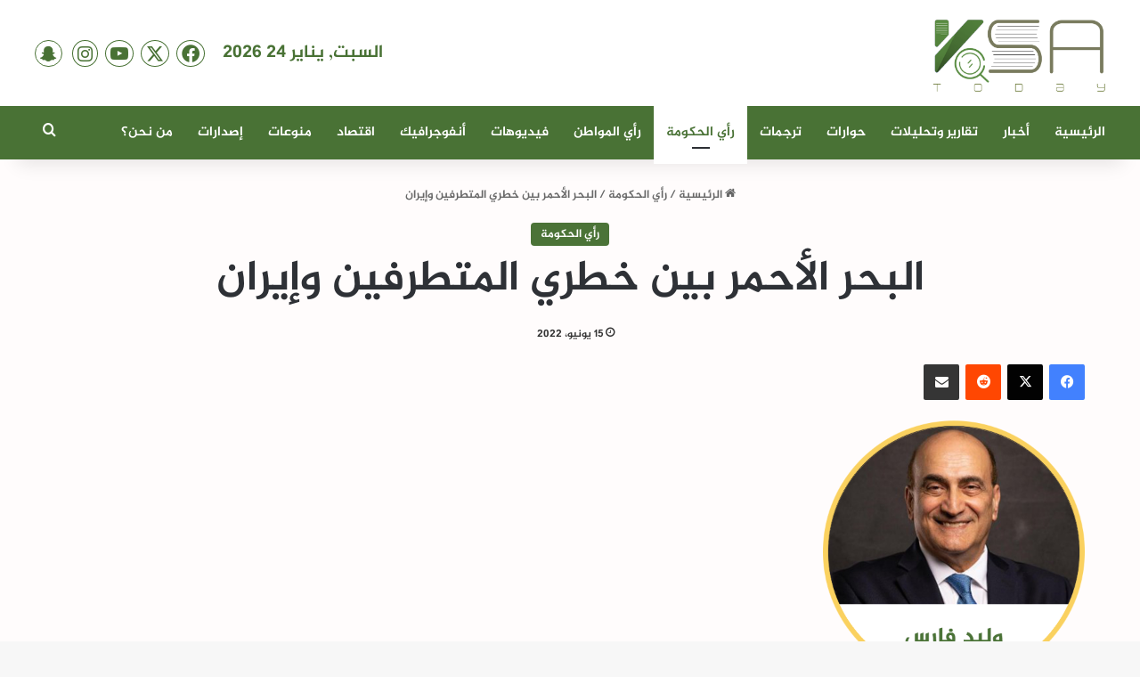

--- FILE ---
content_type: text/html; charset=UTF-8
request_url: https://ksa-today.net/%D8%A7%D9%84%D8%A8%D8%AD%D8%B1-%D8%A7%D9%84%D8%A3%D8%AD%D9%85%D8%B1-%D8%A8%D9%8A%D9%86-%D8%AE%D8%B7%D8%B1%D9%8A-%D8%A7%D9%84%D9%85%D8%AA%D8%B7%D8%B1%D9%81%D9%8A%D9%86-%D9%88%D8%A5%D9%8A%D8%B1%D8%A7/
body_size: 35480
content:
<!DOCTYPE html>
<html dir="rtl" lang="ar" prefix="og: https://ogp.me/ns#" class="" data-skin="light" prefix="og: https://ogp.me/ns#">
<head>
	<meta charset="UTF-8" />
	<link rel="profile" href="https://gmpg.org/xfn/11" />
		<style>img:is([sizes="auto" i], [sizes^="auto," i]) { contain-intrinsic-size: 3000px 1500px }</style>
	
		<!-- All in One SEO 4.7.7 - aioseo.com -->
	<meta name="description" content="وليد فارس المياه الدولية للبحر الأحمر كانت ولا تزال من أكثر المساحات المائية أهميةً في العالم، منذ قرون. فهذا البحر المشرقي- الأفريقي كان صلةً بين قارتَي آسيا وأفريقيا منذ فجر تاريخ البشرية. وشكل جسره الشمالي في شبه جزيرة سيناء، ومضيق باب المندب في أقصى جنوبه، الطريق الديموغرافي الأعتق في تاريخ الإنسانية، إضافة إلى ممر بيرينغ بين آسيا" />
	<meta name="robots" content="max-image-preview:large" />
	<meta name="author" content="adminksatoday"/>
	<link rel="canonical" href="https://ksa-today.net/%d8%a7%d9%84%d8%a8%d8%ad%d8%b1-%d8%a7%d9%84%d8%a3%d8%ad%d9%85%d8%b1-%d8%a8%d9%8a%d9%86-%d8%ae%d8%b7%d8%b1%d9%8a-%d8%a7%d9%84%d9%85%d8%aa%d8%b7%d8%b1%d9%81%d9%8a%d9%86-%d9%88%d8%a5%d9%8a%d8%b1%d8%a7/" />
	<meta name="generator" content="All in One SEO (AIOSEO) 4.7.7" />
		<meta property="og:locale" content="ar_AR" />
		<meta property="og:site_name" content="KSA TODAY -" />
		<meta property="og:type" content="article" />
		<meta property="og:title" content="البحر الأحمر بين خطري المتطرفين وإيران - KSA TODAY" />
		<meta property="og:description" content="وليد فارس المياه الدولية للبحر الأحمر كانت ولا تزال من أكثر المساحات المائية أهميةً في العالم، منذ قرون. فهذا البحر المشرقي- الأفريقي كان صلةً بين قارتَي آسيا وأفريقيا منذ فجر تاريخ البشرية. وشكل جسره الشمالي في شبه جزيرة سيناء، ومضيق باب المندب في أقصى جنوبه، الطريق الديموغرافي الأعتق في تاريخ الإنسانية، إضافة إلى ممر بيرينغ بين آسيا" />
		<meta property="og:url" content="https://ksa-today.net/%d8%a7%d9%84%d8%a8%d8%ad%d8%b1-%d8%a7%d9%84%d8%a3%d8%ad%d9%85%d8%b1-%d8%a8%d9%8a%d9%86-%d8%ae%d8%b7%d8%b1%d9%8a-%d8%a7%d9%84%d9%85%d8%aa%d8%b7%d8%b1%d9%81%d9%8a%d9%86-%d9%88%d8%a5%d9%8a%d8%b1%d8%a7/" />
		<meta property="og:image" content="https://ksa-today.net/wp-content/uploads/2022/06/2-1.png" />
		<meta property="og:image:secure_url" content="https://ksa-today.net/wp-content/uploads/2022/06/2-1.png" />
		<meta property="og:image:width" content="450" />
		<meta property="og:image:height" content="450" />
		<meta property="article:published_time" content="2022-06-15T13:59:01+00:00" />
		<meta property="article:modified_time" content="2022-06-15T13:59:02+00:00" />
		<meta name="twitter:card" content="summary_large_image" />
		<meta name="twitter:site" content="@KsatodayMedia" />
		<meta name="twitter:title" content="البحر الأحمر بين خطري المتطرفين وإيران - KSA TODAY" />
		<meta name="twitter:description" content="وليد فارس المياه الدولية للبحر الأحمر كانت ولا تزال من أكثر المساحات المائية أهميةً في العالم، منذ قرون. فهذا البحر المشرقي- الأفريقي كان صلةً بين قارتَي آسيا وأفريقيا منذ فجر تاريخ البشرية. وشكل جسره الشمالي في شبه جزيرة سيناء، ومضيق باب المندب في أقصى جنوبه، الطريق الديموغرافي الأعتق في تاريخ الإنسانية، إضافة إلى ممر بيرينغ بين آسيا" />
		<meta name="twitter:creator" content="@KsatodayMedia" />
		<meta name="twitter:image" content="https://ksa-today.net/wp-content/uploads/2022/06/2-1.png" />
		<meta name="twitter:label1" content="كُتب من قِبل" />
		<meta name="twitter:data1" content="adminksatoday" />
		<script type="application/ld+json" class="aioseo-schema">
			{"@context":"https:\/\/schema.org","@graph":[{"@type":"BlogPosting","@id":"https:\/\/ksa-today.net\/%d8%a7%d9%84%d8%a8%d8%ad%d8%b1-%d8%a7%d9%84%d8%a3%d8%ad%d9%85%d8%b1-%d8%a8%d9%8a%d9%86-%d8%ae%d8%b7%d8%b1%d9%8a-%d8%a7%d9%84%d9%85%d8%aa%d8%b7%d8%b1%d9%81%d9%8a%d9%86-%d9%88%d8%a5%d9%8a%d8%b1%d8%a7\/#blogposting","name":"\u0627\u0644\u0628\u062d\u0631 \u0627\u0644\u0623\u062d\u0645\u0631 \u0628\u064a\u0646 \u062e\u0637\u0631\u064a \u0627\u0644\u0645\u062a\u0637\u0631\u0641\u064a\u0646 \u0648\u0625\u064a\u0631\u0627\u0646 - KSA TODAY","headline":"\u0627\u0644\u0628\u062d\u0631 \u0627\u0644\u0623\u062d\u0645\u0631 \u0628\u064a\u0646 \u062e\u0637\u0631\u064a \u0627\u0644\u0645\u062a\u0637\u0631\u0641\u064a\u0646 \u0648\u0625\u064a\u0631\u0627\u0646","author":{"@id":"https:\/\/ksa-today.net\/author\/adminksatoday\/#author"},"publisher":{"@id":"https:\/\/ksa-today.net\/#organization"},"image":{"@type":"ImageObject","url":"https:\/\/ksa-today.net\/wp-content\/uploads\/2022\/06\/2-1.png","width":450,"height":450},"datePublished":"2022-06-15T16:59:01+03:00","dateModified":"2022-06-15T16:59:02+03:00","inLanguage":"ar","mainEntityOfPage":{"@id":"https:\/\/ksa-today.net\/%d8%a7%d9%84%d8%a8%d8%ad%d8%b1-%d8%a7%d9%84%d8%a3%d8%ad%d9%85%d8%b1-%d8%a8%d9%8a%d9%86-%d8%ae%d8%b7%d8%b1%d9%8a-%d8%a7%d9%84%d9%85%d8%aa%d8%b7%d8%b1%d9%81%d9%8a%d9%86-%d9%88%d8%a5%d9%8a%d8%b1%d8%a7\/#webpage"},"isPartOf":{"@id":"https:\/\/ksa-today.net\/%d8%a7%d9%84%d8%a8%d8%ad%d8%b1-%d8%a7%d9%84%d8%a3%d8%ad%d9%85%d8%b1-%d8%a8%d9%8a%d9%86-%d8%ae%d8%b7%d8%b1%d9%8a-%d8%a7%d9%84%d9%85%d8%aa%d8%b7%d8%b1%d9%81%d9%8a%d9%86-%d9%88%d8%a5%d9%8a%d8%b1%d8%a7\/#webpage"},"articleSection":"\u0631\u0623\u064a \u0627\u0644\u062d\u0643\u0648\u0645\u0629"},{"@type":"BreadcrumbList","@id":"https:\/\/ksa-today.net\/%d8%a7%d9%84%d8%a8%d8%ad%d8%b1-%d8%a7%d9%84%d8%a3%d8%ad%d9%85%d8%b1-%d8%a8%d9%8a%d9%86-%d8%ae%d8%b7%d8%b1%d9%8a-%d8%a7%d9%84%d9%85%d8%aa%d8%b7%d8%b1%d9%81%d9%8a%d9%86-%d9%88%d8%a5%d9%8a%d8%b1%d8%a7\/#breadcrumblist","itemListElement":[{"@type":"ListItem","@id":"https:\/\/ksa-today.net\/#listItem","position":1,"name":"\u0627\u0644\u0631\u0626\u064a\u0633\u064a\u0629","item":"https:\/\/ksa-today.net\/","nextItem":{"@type":"ListItem","@id":"https:\/\/ksa-today.net\/%d8%a7%d9%84%d8%a8%d8%ad%d8%b1-%d8%a7%d9%84%d8%a3%d8%ad%d9%85%d8%b1-%d8%a8%d9%8a%d9%86-%d8%ae%d8%b7%d8%b1%d9%8a-%d8%a7%d9%84%d9%85%d8%aa%d8%b7%d8%b1%d9%81%d9%8a%d9%86-%d9%88%d8%a5%d9%8a%d8%b1%d8%a7\/#listItem","name":"\u0627\u0644\u0628\u062d\u0631 \u0627\u0644\u0623\u062d\u0645\u0631 \u0628\u064a\u0646 \u062e\u0637\u0631\u064a \u0627\u0644\u0645\u062a\u0637\u0631\u0641\u064a\u0646 \u0648\u0625\u064a\u0631\u0627\u0646"}},{"@type":"ListItem","@id":"https:\/\/ksa-today.net\/%d8%a7%d9%84%d8%a8%d8%ad%d8%b1-%d8%a7%d9%84%d8%a3%d8%ad%d9%85%d8%b1-%d8%a8%d9%8a%d9%86-%d8%ae%d8%b7%d8%b1%d9%8a-%d8%a7%d9%84%d9%85%d8%aa%d8%b7%d8%b1%d9%81%d9%8a%d9%86-%d9%88%d8%a5%d9%8a%d8%b1%d8%a7\/#listItem","position":2,"name":"\u0627\u0644\u0628\u062d\u0631 \u0627\u0644\u0623\u062d\u0645\u0631 \u0628\u064a\u0646 \u062e\u0637\u0631\u064a \u0627\u0644\u0645\u062a\u0637\u0631\u0641\u064a\u0646 \u0648\u0625\u064a\u0631\u0627\u0646","previousItem":{"@type":"ListItem","@id":"https:\/\/ksa-today.net\/#listItem","name":"\u0627\u0644\u0631\u0626\u064a\u0633\u064a\u0629"}}]},{"@type":"Organization","@id":"https:\/\/ksa-today.net\/#organization","name":"KSA TODAY","url":"https:\/\/ksa-today.net\/","sameAs":["https:\/\/twitter.com\/KsatodayMedia"]},{"@type":"Person","@id":"https:\/\/ksa-today.net\/author\/adminksatoday\/#author","url":"https:\/\/ksa-today.net\/author\/adminksatoday\/","name":"adminksatoday","image":{"@type":"ImageObject","@id":"https:\/\/ksa-today.net\/%d8%a7%d9%84%d8%a8%d8%ad%d8%b1-%d8%a7%d9%84%d8%a3%d8%ad%d9%85%d8%b1-%d8%a8%d9%8a%d9%86-%d8%ae%d8%b7%d8%b1%d9%8a-%d8%a7%d9%84%d9%85%d8%aa%d8%b7%d8%b1%d9%81%d9%8a%d9%86-%d9%88%d8%a5%d9%8a%d8%b1%d8%a7\/#authorImage","url":"https:\/\/secure.gravatar.com\/avatar\/0fb7fffe75e14ac9e332d0ab70e22588?s=96&d=mm&r=g","width":96,"height":96,"caption":"adminksatoday"}},{"@type":"WebPage","@id":"https:\/\/ksa-today.net\/%d8%a7%d9%84%d8%a8%d8%ad%d8%b1-%d8%a7%d9%84%d8%a3%d8%ad%d9%85%d8%b1-%d8%a8%d9%8a%d9%86-%d8%ae%d8%b7%d8%b1%d9%8a-%d8%a7%d9%84%d9%85%d8%aa%d8%b7%d8%b1%d9%81%d9%8a%d9%86-%d9%88%d8%a5%d9%8a%d8%b1%d8%a7\/#webpage","url":"https:\/\/ksa-today.net\/%d8%a7%d9%84%d8%a8%d8%ad%d8%b1-%d8%a7%d9%84%d8%a3%d8%ad%d9%85%d8%b1-%d8%a8%d9%8a%d9%86-%d8%ae%d8%b7%d8%b1%d9%8a-%d8%a7%d9%84%d9%85%d8%aa%d8%b7%d8%b1%d9%81%d9%8a%d9%86-%d9%88%d8%a5%d9%8a%d8%b1%d8%a7\/","name":"\u0627\u0644\u0628\u062d\u0631 \u0627\u0644\u0623\u062d\u0645\u0631 \u0628\u064a\u0646 \u062e\u0637\u0631\u064a \u0627\u0644\u0645\u062a\u0637\u0631\u0641\u064a\u0646 \u0648\u0625\u064a\u0631\u0627\u0646 - KSA TODAY","description":"\u0648\u0644\u064a\u062f \u0641\u0627\u0631\u0633 \u0627\u0644\u0645\u064a\u0627\u0647 \u0627\u0644\u062f\u0648\u0644\u064a\u0629 \u0644\u0644\u0628\u062d\u0631 \u0627\u0644\u0623\u062d\u0645\u0631 \u0643\u0627\u0646\u062a \u0648\u0644\u0627 \u062a\u0632\u0627\u0644 \u0645\u0646 \u0623\u0643\u062b\u0631 \u0627\u0644\u0645\u0633\u0627\u062d\u0627\u062a \u0627\u0644\u0645\u0627\u0626\u064a\u0629 \u0623\u0647\u0645\u064a\u0629\u064b \u0641\u064a \u0627\u0644\u0639\u0627\u0644\u0645\u060c \u0645\u0646\u0630 \u0642\u0631\u0648\u0646. \u0641\u0647\u0630\u0627 \u0627\u0644\u0628\u062d\u0631 \u0627\u0644\u0645\u0634\u0631\u0642\u064a- \u0627\u0644\u0623\u0641\u0631\u064a\u0642\u064a \u0643\u0627\u0646 \u0635\u0644\u0629\u064b \u0628\u064a\u0646 \u0642\u0627\u0631\u062a\u064e\u064a \u0622\u0633\u064a\u0627 \u0648\u0623\u0641\u0631\u064a\u0642\u064a\u0627 \u0645\u0646\u0630 \u0641\u062c\u0631 \u062a\u0627\u0631\u064a\u062e \u0627\u0644\u0628\u0634\u0631\u064a\u0629. \u0648\u0634\u0643\u0644 \u062c\u0633\u0631\u0647 \u0627\u0644\u0634\u0645\u0627\u0644\u064a \u0641\u064a \u0634\u0628\u0647 \u062c\u0632\u064a\u0631\u0629 \u0633\u064a\u0646\u0627\u0621\u060c \u0648\u0645\u0636\u064a\u0642 \u0628\u0627\u0628 \u0627\u0644\u0645\u0646\u062f\u0628 \u0641\u064a \u0623\u0642\u0635\u0649 \u062c\u0646\u0648\u0628\u0647\u060c \u0627\u0644\u0637\u0631\u064a\u0642 \u0627\u0644\u062f\u064a\u0645\u0648\u063a\u0631\u0627\u0641\u064a \u0627\u0644\u0623\u0639\u062a\u0642 \u0641\u064a \u062a\u0627\u0631\u064a\u062e \u0627\u0644\u0625\u0646\u0633\u0627\u0646\u064a\u0629\u060c \u0625\u0636\u0627\u0641\u0629 \u0625\u0644\u0649 \u0645\u0645\u0631 \u0628\u064a\u0631\u064a\u0646\u063a \u0628\u064a\u0646 \u0622\u0633\u064a\u0627","inLanguage":"ar","isPartOf":{"@id":"https:\/\/ksa-today.net\/#website"},"breadcrumb":{"@id":"https:\/\/ksa-today.net\/%d8%a7%d9%84%d8%a8%d8%ad%d8%b1-%d8%a7%d9%84%d8%a3%d8%ad%d9%85%d8%b1-%d8%a8%d9%8a%d9%86-%d8%ae%d8%b7%d8%b1%d9%8a-%d8%a7%d9%84%d9%85%d8%aa%d8%b7%d8%b1%d9%81%d9%8a%d9%86-%d9%88%d8%a5%d9%8a%d8%b1%d8%a7\/#breadcrumblist"},"author":{"@id":"https:\/\/ksa-today.net\/author\/adminksatoday\/#author"},"creator":{"@id":"https:\/\/ksa-today.net\/author\/adminksatoday\/#author"},"image":{"@type":"ImageObject","url":"https:\/\/ksa-today.net\/wp-content\/uploads\/2022\/06\/2-1.png","@id":"https:\/\/ksa-today.net\/%d8%a7%d9%84%d8%a8%d8%ad%d8%b1-%d8%a7%d9%84%d8%a3%d8%ad%d9%85%d8%b1-%d8%a8%d9%8a%d9%86-%d8%ae%d8%b7%d8%b1%d9%8a-%d8%a7%d9%84%d9%85%d8%aa%d8%b7%d8%b1%d9%81%d9%8a%d9%86-%d9%88%d8%a5%d9%8a%d8%b1%d8%a7\/#mainImage","width":450,"height":450},"primaryImageOfPage":{"@id":"https:\/\/ksa-today.net\/%d8%a7%d9%84%d8%a8%d8%ad%d8%b1-%d8%a7%d9%84%d8%a3%d8%ad%d9%85%d8%b1-%d8%a8%d9%8a%d9%86-%d8%ae%d8%b7%d8%b1%d9%8a-%d8%a7%d9%84%d9%85%d8%aa%d8%b7%d8%b1%d9%81%d9%8a%d9%86-%d9%88%d8%a5%d9%8a%d8%b1%d8%a7\/#mainImage"},"datePublished":"2022-06-15T16:59:01+03:00","dateModified":"2022-06-15T16:59:02+03:00"},{"@type":"WebSite","@id":"https:\/\/ksa-today.net\/#website","url":"https:\/\/ksa-today.net\/","name":"KSA TODAY","inLanguage":"ar","publisher":{"@id":"https:\/\/ksa-today.net\/#organization"}}]}
		</script>
		<!-- All in One SEO -->


	<!-- This site is optimized with the Yoast SEO plugin v24.1 - https://yoast.com/wordpress/plugins/seo/ -->
	<title>البحر الأحمر بين خطري المتطرفين وإيران - KSA TODAY</title>
	<link rel="canonical" href="https://ksa-today.net/البحر-الأحمر-بين-خطري-المتطرفين-وإيرا/" />
	<meta property="og:locale" content="ar_AR" />
	<meta property="og:type" content="article" />
	<meta property="og:title" content="البحر الأحمر بين خطري المتطرفين وإيران - KSA TODAY" />
	<meta property="og:description" content="وليد فارس المياه الدولية للبحر الأحمر كانت ولا تزال من أكثر&nbsp;المساحات المائية&nbsp;أهميةً في العالم، منذ قرون. فهذا البحر المشرقي- الأفريقي كان صلةً بين قارتَي آسيا وأفريقيا منذ فجر تاريخ البشرية. وشكل جسره الشمالي في شبه جزيرة سيناء، ومضيق باب المندب في أقصى جنوبه، الطريق الديموغرافي الأعتق في تاريخ الإنسانية، إضافة إلى ممر بيرينغ بين آسيا &hellip;" />
	<meta property="og:url" content="https://ksa-today.net/البحر-الأحمر-بين-خطري-المتطرفين-وإيرا/" />
	<meta property="og:site_name" content="KSA TODAY" />
	<meta property="article:published_time" content="2022-06-15T13:59:01+00:00" />
	<meta property="article:modified_time" content="2022-06-15T13:59:02+00:00" />
	<meta property="og:image" content="https://ksa-today.net/wp-content/uploads/2022/06/2-1.png" />
	<meta property="og:image:width" content="450" />
	<meta property="og:image:height" content="450" />
	<meta property="og:image:type" content="image/png" />
	<meta name="author" content="adminksatoday" />
	<meta name="twitter:card" content="summary_large_image" />
	<meta name="twitter:label1" content="كُتب بواسطة" />
	<meta name="twitter:data1" content="adminksatoday" />
	<script type="application/ld+json" class="yoast-schema-graph">{"@context":"https://schema.org","@graph":[{"@type":"WebPage","@id":"https://ksa-today.net/%d8%a7%d9%84%d8%a8%d8%ad%d8%b1-%d8%a7%d9%84%d8%a3%d8%ad%d9%85%d8%b1-%d8%a8%d9%8a%d9%86-%d8%ae%d8%b7%d8%b1%d9%8a-%d8%a7%d9%84%d9%85%d8%aa%d8%b7%d8%b1%d9%81%d9%8a%d9%86-%d9%88%d8%a5%d9%8a%d8%b1%d8%a7/","url":"https://ksa-today.net/%d8%a7%d9%84%d8%a8%d8%ad%d8%b1-%d8%a7%d9%84%d8%a3%d8%ad%d9%85%d8%b1-%d8%a8%d9%8a%d9%86-%d8%ae%d8%b7%d8%b1%d9%8a-%d8%a7%d9%84%d9%85%d8%aa%d8%b7%d8%b1%d9%81%d9%8a%d9%86-%d9%88%d8%a5%d9%8a%d8%b1%d8%a7/","name":"البحر الأحمر بين خطري المتطرفين وإيران - KSA TODAY","isPartOf":{"@id":"https://ksa-today.net/#website"},"primaryImageOfPage":{"@id":"https://ksa-today.net/%d8%a7%d9%84%d8%a8%d8%ad%d8%b1-%d8%a7%d9%84%d8%a3%d8%ad%d9%85%d8%b1-%d8%a8%d9%8a%d9%86-%d8%ae%d8%b7%d8%b1%d9%8a-%d8%a7%d9%84%d9%85%d8%aa%d8%b7%d8%b1%d9%81%d9%8a%d9%86-%d9%88%d8%a5%d9%8a%d8%b1%d8%a7/#primaryimage"},"image":{"@id":"https://ksa-today.net/%d8%a7%d9%84%d8%a8%d8%ad%d8%b1-%d8%a7%d9%84%d8%a3%d8%ad%d9%85%d8%b1-%d8%a8%d9%8a%d9%86-%d8%ae%d8%b7%d8%b1%d9%8a-%d8%a7%d9%84%d9%85%d8%aa%d8%b7%d8%b1%d9%81%d9%8a%d9%86-%d9%88%d8%a5%d9%8a%d8%b1%d8%a7/#primaryimage"},"thumbnailUrl":"https://ksa-today.net/wp-content/uploads/2022/06/2-1.png","datePublished":"2022-06-15T13:59:01+00:00","dateModified":"2022-06-15T13:59:02+00:00","author":{"@id":"https://ksa-today.net/#/schema/person/202f6c25f5ea7c538512e8ef0346bc02"},"breadcrumb":{"@id":"https://ksa-today.net/%d8%a7%d9%84%d8%a8%d8%ad%d8%b1-%d8%a7%d9%84%d8%a3%d8%ad%d9%85%d8%b1-%d8%a8%d9%8a%d9%86-%d8%ae%d8%b7%d8%b1%d9%8a-%d8%a7%d9%84%d9%85%d8%aa%d8%b7%d8%b1%d9%81%d9%8a%d9%86-%d9%88%d8%a5%d9%8a%d8%b1%d8%a7/#breadcrumb"},"inLanguage":"ar","potentialAction":[{"@type":"ReadAction","target":["https://ksa-today.net/%d8%a7%d9%84%d8%a8%d8%ad%d8%b1-%d8%a7%d9%84%d8%a3%d8%ad%d9%85%d8%b1-%d8%a8%d9%8a%d9%86-%d8%ae%d8%b7%d8%b1%d9%8a-%d8%a7%d9%84%d9%85%d8%aa%d8%b7%d8%b1%d9%81%d9%8a%d9%86-%d9%88%d8%a5%d9%8a%d8%b1%d8%a7/"]}]},{"@type":"ImageObject","inLanguage":"ar","@id":"https://ksa-today.net/%d8%a7%d9%84%d8%a8%d8%ad%d8%b1-%d8%a7%d9%84%d8%a3%d8%ad%d9%85%d8%b1-%d8%a8%d9%8a%d9%86-%d8%ae%d8%b7%d8%b1%d9%8a-%d8%a7%d9%84%d9%85%d8%aa%d8%b7%d8%b1%d9%81%d9%8a%d9%86-%d9%88%d8%a5%d9%8a%d8%b1%d8%a7/#primaryimage","url":"https://ksa-today.net/wp-content/uploads/2022/06/2-1.png","contentUrl":"https://ksa-today.net/wp-content/uploads/2022/06/2-1.png","width":450,"height":450},{"@type":"BreadcrumbList","@id":"https://ksa-today.net/%d8%a7%d9%84%d8%a8%d8%ad%d8%b1-%d8%a7%d9%84%d8%a3%d8%ad%d9%85%d8%b1-%d8%a8%d9%8a%d9%86-%d8%ae%d8%b7%d8%b1%d9%8a-%d8%a7%d9%84%d9%85%d8%aa%d8%b7%d8%b1%d9%81%d9%8a%d9%86-%d9%88%d8%a5%d9%8a%d8%b1%d8%a7/#breadcrumb","itemListElement":[{"@type":"ListItem","position":1,"name":"الرئيسية","item":"https://ksa-today.net/"},{"@type":"ListItem","position":2,"name":"testt","item":"https://ksa-today.net/testt/"},{"@type":"ListItem","position":3,"name":"البحر الأحمر بين خطري المتطرفين وإيران"}]},{"@type":"WebSite","@id":"https://ksa-today.net/#website","url":"https://ksa-today.net/","name":"KSA TODAY","description":"","potentialAction":[{"@type":"SearchAction","target":{"@type":"EntryPoint","urlTemplate":"https://ksa-today.net/?s={search_term_string}"},"query-input":{"@type":"PropertyValueSpecification","valueRequired":true,"valueName":"search_term_string"}}],"inLanguage":"ar"},{"@type":"Person","@id":"https://ksa-today.net/#/schema/person/202f6c25f5ea7c538512e8ef0346bc02","name":"adminksatoday","image":{"@type":"ImageObject","inLanguage":"ar","@id":"https://ksa-today.net/#/schema/person/image/","url":"https://secure.gravatar.com/avatar/0fb7fffe75e14ac9e332d0ab70e22588?s=96&d=mm&r=g","contentUrl":"https://secure.gravatar.com/avatar/0fb7fffe75e14ac9e332d0ab70e22588?s=96&d=mm&r=g","caption":"adminksatoday"},"sameAs":["https://ksa-today.net"],"url":"https://ksa-today.net/author/adminksatoday/"}]}</script>
	<!-- / Yoast SEO plugin. -->



<!-- Search Engine Optimization by Rank Math - https://s.rankmath.com/home -->
<title>البحر الأحمر بين خطري المتطرفين وإيران - KSA TODAY</title>
<meta name="robots" content="index, follow, max-snippet:-1, max-video-preview:-1, max-image-preview:large"/>
<link rel="canonical" href="https://ksa-today.net/%d8%a7%d9%84%d8%a8%d8%ad%d8%b1-%d8%a7%d9%84%d8%a3%d8%ad%d9%85%d8%b1-%d8%a8%d9%8a%d9%86-%d8%ae%d8%b7%d8%b1%d9%8a-%d8%a7%d9%84%d9%85%d8%aa%d8%b7%d8%b1%d9%81%d9%8a%d9%86-%d9%88%d8%a5%d9%8a%d8%b1%d8%a7/" />
<meta property="og:locale" content="ar_AR" />
<meta property="og:type" content="article" />
<meta property="og:title" content="البحر الأحمر بين خطري المتطرفين وإيران - KSA TODAY" />
<meta property="og:description" content="وليد فارس المياه الدولية للبحر الأحمر كانت ولا تزال من أكثر&nbsp;المساحات المائية&nbsp;أهميةً في العالم، منذ قرون. فهذا البحر المشرقي- الأفريقي كان صلةً بين قارتَي آسيا وأفريقيا منذ فجر تاريخ البشرية. وشكل جسره الشمالي في شبه جزيرة سيناء، ومضيق باب المندب في أقصى جنوبه، الطريق الديموغرافي الأعتق في تاريخ الإنسانية، إضافة إلى ممر بيرينغ بين آسيا &hellip;" />
<meta property="og:url" content="https://ksa-today.net/%d8%a7%d9%84%d8%a8%d8%ad%d8%b1-%d8%a7%d9%84%d8%a3%d8%ad%d9%85%d8%b1-%d8%a8%d9%8a%d9%86-%d8%ae%d8%b7%d8%b1%d9%8a-%d8%a7%d9%84%d9%85%d8%aa%d8%b7%d8%b1%d9%81%d9%8a%d9%86-%d9%88%d8%a5%d9%8a%d8%b1%d8%a7/" />
<meta property="og:site_name" content="KSA TODAY" />
<meta property="article:section" content="رأي الحكومة" />
<meta property="og:updated_time" content="2022-06-15T16:59:02+03:00" />
<meta property="og:image" content="https://ksa-today.net/wp-content/uploads/2022/06/2-1.png" />
<meta property="og:image:secure_url" content="https://ksa-today.net/wp-content/uploads/2022/06/2-1.png" />
<meta property="og:image:width" content="450" />
<meta property="og:image:height" content="450" />
<meta property="og:image:alt" content="البحر الأحمر بين خطري المتطرفين وإيران" />
<meta property="og:image:type" content="image/png" />
<meta property="article:published_time" content="2022-06-15T16:59:01+03:00" />
<meta property="article:modified_time" content="2022-06-15T16:59:02+03:00" />
<meta name="twitter:card" content="summary_large_image" />
<meta name="twitter:title" content="البحر الأحمر بين خطري المتطرفين وإيران - KSA TODAY" />
<meta name="twitter:description" content="وليد فارس المياه الدولية للبحر الأحمر كانت ولا تزال من أكثر&nbsp;المساحات المائية&nbsp;أهميةً في العالم، منذ قرون. فهذا البحر المشرقي- الأفريقي كان صلةً بين قارتَي آسيا وأفريقيا منذ فجر تاريخ البشرية. وشكل جسره الشمالي في شبه جزيرة سيناء، ومضيق باب المندب في أقصى جنوبه، الطريق الديموغرافي الأعتق في تاريخ الإنسانية، إضافة إلى ممر بيرينغ بين آسيا &hellip;" />
<meta name="twitter:image" content="https://ksa-today.net/wp-content/uploads/2022/06/2-1.png" />
<meta name="twitter:label1" content="Written by" />
<meta name="twitter:data1" content="adminksatoday" />
<meta name="twitter:label2" content="Time to read" />
<meta name="twitter:data2" content="Less than a minute" />
<script type="application/ld+json" class="rank-math-schema">{"@context":"https://schema.org","@graph":[{"@type":"Organization","@id":"https://ksa-today.net/#organization","name":"ksa today","url":"https://ksa-today.net","logo":{"@type":"ImageObject","@id":"https://ksa-today.net/#logo","url":"https://ksa-today.net/wp-content/uploads/2022/09/KSAlogo.png","contentUrl":"https://ksa-today.net/wp-content/uploads/2022/09/KSAlogo.png","caption":"ksa today","inLanguage":"ar","width":"647","height":"271"}},{"@type":"WebSite","@id":"https://ksa-today.net/#website","url":"https://ksa-today.net","name":"ksa today","publisher":{"@id":"https://ksa-today.net/#organization"},"inLanguage":"ar"},{"@type":"ImageObject","@id":"https://ksa-today.net/wp-content/uploads/2022/06/2-1.png","url":"https://ksa-today.net/wp-content/uploads/2022/06/2-1.png","width":"450","height":"450","inLanguage":"ar"},{"@type":"BreadcrumbList","@id":"https://ksa-today.net/%d8%a7%d9%84%d8%a8%d8%ad%d8%b1-%d8%a7%d9%84%d8%a3%d8%ad%d9%85%d8%b1-%d8%a8%d9%8a%d9%86-%d8%ae%d8%b7%d8%b1%d9%8a-%d8%a7%d9%84%d9%85%d8%aa%d8%b7%d8%b1%d9%81%d9%8a%d9%86-%d9%88%d8%a5%d9%8a%d8%b1%d8%a7/#breadcrumb","itemListElement":[{"@type":"ListItem","position":"1","item":{"@id":"https://ksa-today.net","name":"\u0627\u0644\u0631\u0626\u064a\u0633\u064a\u0629"}},{"@type":"ListItem","position":"2","item":{"@id":"https://ksa-today.net/%d8%a7%d9%84%d8%a8%d8%ad%d8%b1-%d8%a7%d9%84%d8%a3%d8%ad%d9%85%d8%b1-%d8%a8%d9%8a%d9%86-%d8%ae%d8%b7%d8%b1%d9%8a-%d8%a7%d9%84%d9%85%d8%aa%d8%b7%d8%b1%d9%81%d9%8a%d9%86-%d9%88%d8%a5%d9%8a%d8%b1%d8%a7/","name":"\u0627\u0644\u0628\u062d\u0631 \u0627\u0644\u0623\u062d\u0645\u0631 \u0628\u064a\u0646 \u062e\u0637\u0631\u064a \u0627\u0644\u0645\u062a\u0637\u0631\u0641\u064a\u0646 \u0648\u0625\u064a\u0631\u0627\u0646"}}]},{"@type":"WebPage","@id":"https://ksa-today.net/%d8%a7%d9%84%d8%a8%d8%ad%d8%b1-%d8%a7%d9%84%d8%a3%d8%ad%d9%85%d8%b1-%d8%a8%d9%8a%d9%86-%d8%ae%d8%b7%d8%b1%d9%8a-%d8%a7%d9%84%d9%85%d8%aa%d8%b7%d8%b1%d9%81%d9%8a%d9%86-%d9%88%d8%a5%d9%8a%d8%b1%d8%a7/#webpage","url":"https://ksa-today.net/%d8%a7%d9%84%d8%a8%d8%ad%d8%b1-%d8%a7%d9%84%d8%a3%d8%ad%d9%85%d8%b1-%d8%a8%d9%8a%d9%86-%d8%ae%d8%b7%d8%b1%d9%8a-%d8%a7%d9%84%d9%85%d8%aa%d8%b7%d8%b1%d9%81%d9%8a%d9%86-%d9%88%d8%a5%d9%8a%d8%b1%d8%a7/","name":"\u0627\u0644\u0628\u062d\u0631 \u0627\u0644\u0623\u062d\u0645\u0631 \u0628\u064a\u0646 \u062e\u0637\u0631\u064a \u0627\u0644\u0645\u062a\u0637\u0631\u0641\u064a\u0646 \u0648\u0625\u064a\u0631\u0627\u0646 - KSA TODAY","datePublished":"2022-06-15T16:59:01+03:00","dateModified":"2022-06-15T16:59:02+03:00","isPartOf":{"@id":"https://ksa-today.net/#website"},"primaryImageOfPage":{"@id":"https://ksa-today.net/wp-content/uploads/2022/06/2-1.png"},"inLanguage":"ar","breadcrumb":{"@id":"https://ksa-today.net/%d8%a7%d9%84%d8%a8%d8%ad%d8%b1-%d8%a7%d9%84%d8%a3%d8%ad%d9%85%d8%b1-%d8%a8%d9%8a%d9%86-%d8%ae%d8%b7%d8%b1%d9%8a-%d8%a7%d9%84%d9%85%d8%aa%d8%b7%d8%b1%d9%81%d9%8a%d9%86-%d9%88%d8%a5%d9%8a%d8%b1%d8%a7/#breadcrumb"}},{"@type":"Person","@id":"https://ksa-today.net/author/adminksatoday/","name":"adminksatoday","url":"https://ksa-today.net/author/adminksatoday/","image":{"@type":"ImageObject","@id":"https://secure.gravatar.com/avatar/0fb7fffe75e14ac9e332d0ab70e22588?s=96&amp;d=mm&amp;r=g","url":"https://secure.gravatar.com/avatar/0fb7fffe75e14ac9e332d0ab70e22588?s=96&amp;d=mm&amp;r=g","caption":"adminksatoday","inLanguage":"ar"},"sameAs":["https://ksa-today.net"],"worksFor":{"@id":"https://ksa-today.net/#organization"}},{"@type":"BlogPosting","headline":"\u0627\u0644\u0628\u062d\u0631 \u0627\u0644\u0623\u062d\u0645\u0631 \u0628\u064a\u0646 \u062e\u0637\u0631\u064a \u0627\u0644\u0645\u062a\u0637\u0631\u0641\u064a\u0646 \u0648\u0625\u064a\u0631\u0627\u0646 - KSA TODAY","datePublished":"2022-06-15T16:59:01+03:00","dateModified":"2022-06-15T16:59:02+03:00","author":{"@id":"https://ksa-today.net/author/adminksatoday/"},"publisher":{"@id":"https://ksa-today.net/#organization"},"description":"\u0648\u0644\u064a\u062f \u0641\u0627\u0631\u0633","name":"\u0627\u0644\u0628\u062d\u0631 \u0627\u0644\u0623\u062d\u0645\u0631 \u0628\u064a\u0646 \u062e\u0637\u0631\u064a \u0627\u0644\u0645\u062a\u0637\u0631\u0641\u064a\u0646 \u0648\u0625\u064a\u0631\u0627\u0646 - KSA TODAY","@id":"https://ksa-today.net/%d8%a7%d9%84%d8%a8%d8%ad%d8%b1-%d8%a7%d9%84%d8%a3%d8%ad%d9%85%d8%b1-%d8%a8%d9%8a%d9%86-%d8%ae%d8%b7%d8%b1%d9%8a-%d8%a7%d9%84%d9%85%d8%aa%d8%b7%d8%b1%d9%81%d9%8a%d9%86-%d9%88%d8%a5%d9%8a%d8%b1%d8%a7/#richSnippet","isPartOf":{"@id":"https://ksa-today.net/%d8%a7%d9%84%d8%a8%d8%ad%d8%b1-%d8%a7%d9%84%d8%a3%d8%ad%d9%85%d8%b1-%d8%a8%d9%8a%d9%86-%d8%ae%d8%b7%d8%b1%d9%8a-%d8%a7%d9%84%d9%85%d8%aa%d8%b7%d8%b1%d9%81%d9%8a%d9%86-%d9%88%d8%a5%d9%8a%d8%b1%d8%a7/#webpage"},"image":{"@id":"https://ksa-today.net/wp-content/uploads/2022/06/2-1.png"},"inLanguage":"ar","mainEntityOfPage":{"@id":"https://ksa-today.net/%d8%a7%d9%84%d8%a8%d8%ad%d8%b1-%d8%a7%d9%84%d8%a3%d8%ad%d9%85%d8%b1-%d8%a8%d9%8a%d9%86-%d8%ae%d8%b7%d8%b1%d9%8a-%d8%a7%d9%84%d9%85%d8%aa%d8%b7%d8%b1%d9%81%d9%8a%d9%86-%d9%88%d8%a5%d9%8a%d8%b1%d8%a7/#webpage"}}]}</script>
<!-- /Rank Math WordPress SEO plugin -->

<link rel='dns-prefetch' href='//vjs.zencdn.net' />
<link rel='dns-prefetch' href='//www.fontstatic.com' />
<link rel="alternate" type="application/rss+xml" title="KSA TODAY &laquo; الخلاصة" href="https://ksa-today.net/feed/" />
<link rel="alternate" type="application/rss+xml" title="KSA TODAY &laquo; خلاصة التعليقات" href="https://ksa-today.net/comments/feed/" />

		<style type="text/css">
			:root{				
			--tie-preset-gradient-1: linear-gradient(135deg, rgba(6, 147, 227, 1) 0%, rgb(155, 81, 224) 100%);
			--tie-preset-gradient-2: linear-gradient(135deg, rgb(122, 220, 180) 0%, rgb(0, 208, 130) 100%);
			--tie-preset-gradient-3: linear-gradient(135deg, rgba(252, 185, 0, 1) 0%, rgba(255, 105, 0, 1) 100%);
			--tie-preset-gradient-4: linear-gradient(135deg, rgba(255, 105, 0, 1) 0%, rgb(207, 46, 46) 100%);
			--tie-preset-gradient-5: linear-gradient(135deg, rgb(238, 238, 238) 0%, rgb(169, 184, 195) 100%);
			--tie-preset-gradient-6: linear-gradient(135deg, rgb(74, 234, 220) 0%, rgb(151, 120, 209) 20%, rgb(207, 42, 186) 40%, rgb(238, 44, 130) 60%, rgb(251, 105, 98) 80%, rgb(254, 248, 76) 100%);
			--tie-preset-gradient-7: linear-gradient(135deg, rgb(255, 206, 236) 0%, rgb(152, 150, 240) 100%);
			--tie-preset-gradient-8: linear-gradient(135deg, rgb(254, 205, 165) 0%, rgb(254, 45, 45) 50%, rgb(107, 0, 62) 100%);
			--tie-preset-gradient-9: linear-gradient(135deg, rgb(255, 203, 112) 0%, rgb(199, 81, 192) 50%, rgb(65, 88, 208) 100%);
			--tie-preset-gradient-10: linear-gradient(135deg, rgb(255, 245, 203) 0%, rgb(182, 227, 212) 50%, rgb(51, 167, 181) 100%);
			--tie-preset-gradient-11: linear-gradient(135deg, rgb(202, 248, 128) 0%, rgb(113, 206, 126) 100%);
			--tie-preset-gradient-12: linear-gradient(135deg, rgb(2, 3, 129) 0%, rgb(40, 116, 252) 100%);
			--tie-preset-gradient-13: linear-gradient(135deg, #4D34FA, #ad34fa);
			--tie-preset-gradient-14: linear-gradient(135deg, #0057FF, #31B5FF);
			--tie-preset-gradient-15: linear-gradient(135deg, #FF007A, #FF81BD);
			--tie-preset-gradient-16: linear-gradient(135deg, #14111E, #4B4462);
			--tie-preset-gradient-17: linear-gradient(135deg, #F32758, #FFC581);

			
					--main-nav-background: #1f2024;
					--main-nav-secondry-background: rgba(0,0,0,0.2);
					--main-nav-primary-color: #0088ff;
					--main-nav-contrast-primary-color: #FFFFFF;
					--main-nav-text-color: #FFFFFF;
					--main-nav-secondry-text-color: rgba(225,255,255,0.5);
					--main-nav-main-border-color: rgba(255,255,255,0.07);
					--main-nav-secondry-border-color: rgba(255,255,255,0.04);
				
			}
		</style>
	<meta name="viewport" content="width=device-width, initial-scale=1.0" />		<!-- This site uses the Google Analytics by MonsterInsights plugin v9.2.4 - Using Analytics tracking - https://www.monsterinsights.com/ -->
							<script src="//www.googletagmanager.com/gtag/js?id=G-KKCTRM9M7C"  data-cfasync="false" data-wpfc-render="false" type="text/javascript" async></script>
			<script data-cfasync="false" data-wpfc-render="false" type="text/javascript">
				var mi_version = '9.2.4';
				var mi_track_user = true;
				var mi_no_track_reason = '';
								var MonsterInsightsDefaultLocations = {"page_location":"https:\/\/ksa-today.net\/%D8%A7%D9%84%D8%A8%D8%AD%D8%B1-%D8%A7%D9%84%D8%A3%D8%AD%D9%85%D8%B1-%D8%A8%D9%8A%D9%86-%D8%AE%D8%B7%D8%B1%D9%8A-%D8%A7%D9%84%D9%85%D8%AA%D8%B7%D8%B1%D9%81%D9%8A%D9%86-%D9%88%D8%A5%D9%8A%D8%B1%D8%A7\/"};
				if ( typeof MonsterInsightsPrivacyGuardFilter === 'function' ) {
					var MonsterInsightsLocations = (typeof MonsterInsightsExcludeQuery === 'object') ? MonsterInsightsPrivacyGuardFilter( MonsterInsightsExcludeQuery ) : MonsterInsightsPrivacyGuardFilter( MonsterInsightsDefaultLocations );
				} else {
					var MonsterInsightsLocations = (typeof MonsterInsightsExcludeQuery === 'object') ? MonsterInsightsExcludeQuery : MonsterInsightsDefaultLocations;
				}

								var disableStrs = [
										'ga-disable-G-KKCTRM9M7C',
									];

				/* Function to detect opted out users */
				function __gtagTrackerIsOptedOut() {
					for (var index = 0; index < disableStrs.length; index++) {
						if (document.cookie.indexOf(disableStrs[index] + '=true') > -1) {
							return true;
						}
					}

					return false;
				}

				/* Disable tracking if the opt-out cookie exists. */
				if (__gtagTrackerIsOptedOut()) {
					for (var index = 0; index < disableStrs.length; index++) {
						window[disableStrs[index]] = true;
					}
				}

				/* Opt-out function */
				function __gtagTrackerOptout() {
					for (var index = 0; index < disableStrs.length; index++) {
						document.cookie = disableStrs[index] + '=true; expires=Thu, 31 Dec 2099 23:59:59 UTC; path=/';
						window[disableStrs[index]] = true;
					}
				}

				if ('undefined' === typeof gaOptout) {
					function gaOptout() {
						__gtagTrackerOptout();
					}
				}
								window.dataLayer = window.dataLayer || [];

				window.MonsterInsightsDualTracker = {
					helpers: {},
					trackers: {},
				};
				if (mi_track_user) {
					function __gtagDataLayer() {
						dataLayer.push(arguments);
					}

					function __gtagTracker(type, name, parameters) {
						if (!parameters) {
							parameters = {};
						}

						if (parameters.send_to) {
							__gtagDataLayer.apply(null, arguments);
							return;
						}

						if (type === 'event') {
														parameters.send_to = monsterinsights_frontend.v4_id;
							var hookName = name;
							if (typeof parameters['event_category'] !== 'undefined') {
								hookName = parameters['event_category'] + ':' + name;
							}

							if (typeof MonsterInsightsDualTracker.trackers[hookName] !== 'undefined') {
								MonsterInsightsDualTracker.trackers[hookName](parameters);
							} else {
								__gtagDataLayer('event', name, parameters);
							}
							
						} else {
							__gtagDataLayer.apply(null, arguments);
						}
					}

					__gtagTracker('js', new Date());
					__gtagTracker('set', {
						'developer_id.dZGIzZG': true,
											});
					if ( MonsterInsightsLocations.page_location ) {
						__gtagTracker('set', MonsterInsightsLocations);
					}
										__gtagTracker('config', 'G-KKCTRM9M7C', {"forceSSL":"true","link_attribution":"true"} );
															window.gtag = __gtagTracker;										(function () {
						/* https://developers.google.com/analytics/devguides/collection/analyticsjs/ */
						/* ga and __gaTracker compatibility shim. */
						var noopfn = function () {
							return null;
						};
						var newtracker = function () {
							return new Tracker();
						};
						var Tracker = function () {
							return null;
						};
						var p = Tracker.prototype;
						p.get = noopfn;
						p.set = noopfn;
						p.send = function () {
							var args = Array.prototype.slice.call(arguments);
							args.unshift('send');
							__gaTracker.apply(null, args);
						};
						var __gaTracker = function () {
							var len = arguments.length;
							if (len === 0) {
								return;
							}
							var f = arguments[len - 1];
							if (typeof f !== 'object' || f === null || typeof f.hitCallback !== 'function') {
								if ('send' === arguments[0]) {
									var hitConverted, hitObject = false, action;
									if ('event' === arguments[1]) {
										if ('undefined' !== typeof arguments[3]) {
											hitObject = {
												'eventAction': arguments[3],
												'eventCategory': arguments[2],
												'eventLabel': arguments[4],
												'value': arguments[5] ? arguments[5] : 1,
											}
										}
									}
									if ('pageview' === arguments[1]) {
										if ('undefined' !== typeof arguments[2]) {
											hitObject = {
												'eventAction': 'page_view',
												'page_path': arguments[2],
											}
										}
									}
									if (typeof arguments[2] === 'object') {
										hitObject = arguments[2];
									}
									if (typeof arguments[5] === 'object') {
										Object.assign(hitObject, arguments[5]);
									}
									if ('undefined' !== typeof arguments[1].hitType) {
										hitObject = arguments[1];
										if ('pageview' === hitObject.hitType) {
											hitObject.eventAction = 'page_view';
										}
									}
									if (hitObject) {
										action = 'timing' === arguments[1].hitType ? 'timing_complete' : hitObject.eventAction;
										hitConverted = mapArgs(hitObject);
										__gtagTracker('event', action, hitConverted);
									}
								}
								return;
							}

							function mapArgs(args) {
								var arg, hit = {};
								var gaMap = {
									'eventCategory': 'event_category',
									'eventAction': 'event_action',
									'eventLabel': 'event_label',
									'eventValue': 'event_value',
									'nonInteraction': 'non_interaction',
									'timingCategory': 'event_category',
									'timingVar': 'name',
									'timingValue': 'value',
									'timingLabel': 'event_label',
									'page': 'page_path',
									'location': 'page_location',
									'title': 'page_title',
									'referrer' : 'page_referrer',
								};
								for (arg in args) {
																		if (!(!args.hasOwnProperty(arg) || !gaMap.hasOwnProperty(arg))) {
										hit[gaMap[arg]] = args[arg];
									} else {
										hit[arg] = args[arg];
									}
								}
								return hit;
							}

							try {
								f.hitCallback();
							} catch (ex) {
							}
						};
						__gaTracker.create = newtracker;
						__gaTracker.getByName = newtracker;
						__gaTracker.getAll = function () {
							return [];
						};
						__gaTracker.remove = noopfn;
						__gaTracker.loaded = true;
						window['__gaTracker'] = __gaTracker;
					})();
									} else {
										console.log("");
					(function () {
						function __gtagTracker() {
							return null;
						}

						window['__gtagTracker'] = __gtagTracker;
						window['gtag'] = __gtagTracker;
					})();
									}
			</script>
				<!-- / Google Analytics by MonsterInsights -->
		<script type="text/javascript">
/* <![CDATA[ */
window._wpemojiSettings = {"baseUrl":"https:\/\/s.w.org\/images\/core\/emoji\/15.0.3\/72x72\/","ext":".png","svgUrl":"https:\/\/s.w.org\/images\/core\/emoji\/15.0.3\/svg\/","svgExt":".svg","source":{"concatemoji":"https:\/\/ksa-today.net\/wp-includes\/js\/wp-emoji-release.min.js?ver=6.7.4"}};
/*! This file is auto-generated */
!function(i,n){var o,s,e;function c(e){try{var t={supportTests:e,timestamp:(new Date).valueOf()};sessionStorage.setItem(o,JSON.stringify(t))}catch(e){}}function p(e,t,n){e.clearRect(0,0,e.canvas.width,e.canvas.height),e.fillText(t,0,0);var t=new Uint32Array(e.getImageData(0,0,e.canvas.width,e.canvas.height).data),r=(e.clearRect(0,0,e.canvas.width,e.canvas.height),e.fillText(n,0,0),new Uint32Array(e.getImageData(0,0,e.canvas.width,e.canvas.height).data));return t.every(function(e,t){return e===r[t]})}function u(e,t,n){switch(t){case"flag":return n(e,"\ud83c\udff3\ufe0f\u200d\u26a7\ufe0f","\ud83c\udff3\ufe0f\u200b\u26a7\ufe0f")?!1:!n(e,"\ud83c\uddfa\ud83c\uddf3","\ud83c\uddfa\u200b\ud83c\uddf3")&&!n(e,"\ud83c\udff4\udb40\udc67\udb40\udc62\udb40\udc65\udb40\udc6e\udb40\udc67\udb40\udc7f","\ud83c\udff4\u200b\udb40\udc67\u200b\udb40\udc62\u200b\udb40\udc65\u200b\udb40\udc6e\u200b\udb40\udc67\u200b\udb40\udc7f");case"emoji":return!n(e,"\ud83d\udc26\u200d\u2b1b","\ud83d\udc26\u200b\u2b1b")}return!1}function f(e,t,n){var r="undefined"!=typeof WorkerGlobalScope&&self instanceof WorkerGlobalScope?new OffscreenCanvas(300,150):i.createElement("canvas"),a=r.getContext("2d",{willReadFrequently:!0}),o=(a.textBaseline="top",a.font="600 32px Arial",{});return e.forEach(function(e){o[e]=t(a,e,n)}),o}function t(e){var t=i.createElement("script");t.src=e,t.defer=!0,i.head.appendChild(t)}"undefined"!=typeof Promise&&(o="wpEmojiSettingsSupports",s=["flag","emoji"],n.supports={everything:!0,everythingExceptFlag:!0},e=new Promise(function(e){i.addEventListener("DOMContentLoaded",e,{once:!0})}),new Promise(function(t){var n=function(){try{var e=JSON.parse(sessionStorage.getItem(o));if("object"==typeof e&&"number"==typeof e.timestamp&&(new Date).valueOf()<e.timestamp+604800&&"object"==typeof e.supportTests)return e.supportTests}catch(e){}return null}();if(!n){if("undefined"!=typeof Worker&&"undefined"!=typeof OffscreenCanvas&&"undefined"!=typeof URL&&URL.createObjectURL&&"undefined"!=typeof Blob)try{var e="postMessage("+f.toString()+"("+[JSON.stringify(s),u.toString(),p.toString()].join(",")+"));",r=new Blob([e],{type:"text/javascript"}),a=new Worker(URL.createObjectURL(r),{name:"wpTestEmojiSupports"});return void(a.onmessage=function(e){c(n=e.data),a.terminate(),t(n)})}catch(e){}c(n=f(s,u,p))}t(n)}).then(function(e){for(var t in e)n.supports[t]=e[t],n.supports.everything=n.supports.everything&&n.supports[t],"flag"!==t&&(n.supports.everythingExceptFlag=n.supports.everythingExceptFlag&&n.supports[t]);n.supports.everythingExceptFlag=n.supports.everythingExceptFlag&&!n.supports.flag,n.DOMReady=!1,n.readyCallback=function(){n.DOMReady=!0}}).then(function(){return e}).then(function(){var e;n.supports.everything||(n.readyCallback(),(e=n.source||{}).concatemoji?t(e.concatemoji):e.wpemoji&&e.twemoji&&(t(e.twemoji),t(e.wpemoji)))}))}((window,document),window._wpemojiSettings);
/* ]]> */
</script>
<link rel='stylesheet' id='jazeera-css' href='https://www.fontstatic.com/f=jazeera?ver=6.7.4' type='text/css' media='all' />
<style id='wp-emoji-styles-inline-css' type='text/css'>

	img.wp-smiley, img.emoji {
		display: inline !important;
		border: none !important;
		box-shadow: none !important;
		height: 1em !important;
		width: 1em !important;
		margin: 0 0.07em !important;
		vertical-align: -0.1em !important;
		background: none !important;
		padding: 0 !important;
	}
</style>
<link rel='stylesheet' id='wp-block-library-rtl-css' href='https://ksa-today.net/wp-includes/css/dist/block-library/style-rtl.min.css?ver=6.7.4' type='text/css' media='all' />
<style id='wp-block-library-theme-inline-css' type='text/css'>
.wp-block-audio :where(figcaption){color:#555;font-size:13px;text-align:center}.is-dark-theme .wp-block-audio :where(figcaption){color:#ffffffa6}.wp-block-audio{margin:0 0 1em}.wp-block-code{border:1px solid #ccc;border-radius:4px;font-family:Menlo,Consolas,monaco,monospace;padding:.8em 1em}.wp-block-embed :where(figcaption){color:#555;font-size:13px;text-align:center}.is-dark-theme .wp-block-embed :where(figcaption){color:#ffffffa6}.wp-block-embed{margin:0 0 1em}.blocks-gallery-caption{color:#555;font-size:13px;text-align:center}.is-dark-theme .blocks-gallery-caption{color:#ffffffa6}:root :where(.wp-block-image figcaption){color:#555;font-size:13px;text-align:center}.is-dark-theme :root :where(.wp-block-image figcaption){color:#ffffffa6}.wp-block-image{margin:0 0 1em}.wp-block-pullquote{border-bottom:4px solid;border-top:4px solid;color:currentColor;margin-bottom:1.75em}.wp-block-pullquote cite,.wp-block-pullquote footer,.wp-block-pullquote__citation{color:currentColor;font-size:.8125em;font-style:normal;text-transform:uppercase}.wp-block-quote{border-left:.25em solid;margin:0 0 1.75em;padding-left:1em}.wp-block-quote cite,.wp-block-quote footer{color:currentColor;font-size:.8125em;font-style:normal;position:relative}.wp-block-quote:where(.has-text-align-right){border-left:none;border-right:.25em solid;padding-left:0;padding-right:1em}.wp-block-quote:where(.has-text-align-center){border:none;padding-left:0}.wp-block-quote.is-large,.wp-block-quote.is-style-large,.wp-block-quote:where(.is-style-plain){border:none}.wp-block-search .wp-block-search__label{font-weight:700}.wp-block-search__button{border:1px solid #ccc;padding:.375em .625em}:where(.wp-block-group.has-background){padding:1.25em 2.375em}.wp-block-separator.has-css-opacity{opacity:.4}.wp-block-separator{border:none;border-bottom:2px solid;margin-left:auto;margin-right:auto}.wp-block-separator.has-alpha-channel-opacity{opacity:1}.wp-block-separator:not(.is-style-wide):not(.is-style-dots){width:100px}.wp-block-separator.has-background:not(.is-style-dots){border-bottom:none;height:1px}.wp-block-separator.has-background:not(.is-style-wide):not(.is-style-dots){height:2px}.wp-block-table{margin:0 0 1em}.wp-block-table td,.wp-block-table th{word-break:normal}.wp-block-table :where(figcaption){color:#555;font-size:13px;text-align:center}.is-dark-theme .wp-block-table :where(figcaption){color:#ffffffa6}.wp-block-video :where(figcaption){color:#555;font-size:13px;text-align:center}.is-dark-theme .wp-block-video :where(figcaption){color:#ffffffa6}.wp-block-video{margin:0 0 1em}:root :where(.wp-block-template-part.has-background){margin-bottom:0;margin-top:0;padding:1.25em 2.375em}
</style>
<style id='classic-theme-styles-inline-css' type='text/css'>
/*! This file is auto-generated */
.wp-block-button__link{color:#fff;background-color:#32373c;border-radius:9999px;box-shadow:none;text-decoration:none;padding:calc(.667em + 2px) calc(1.333em + 2px);font-size:1.125em}.wp-block-file__button{background:#32373c;color:#fff;text-decoration:none}
</style>
<style id='global-styles-inline-css' type='text/css'>
:root{--wp--preset--aspect-ratio--square: 1;--wp--preset--aspect-ratio--4-3: 4/3;--wp--preset--aspect-ratio--3-4: 3/4;--wp--preset--aspect-ratio--3-2: 3/2;--wp--preset--aspect-ratio--2-3: 2/3;--wp--preset--aspect-ratio--16-9: 16/9;--wp--preset--aspect-ratio--9-16: 9/16;--wp--preset--color--black: #000000;--wp--preset--color--cyan-bluish-gray: #abb8c3;--wp--preset--color--white: #ffffff;--wp--preset--color--pale-pink: #f78da7;--wp--preset--color--vivid-red: #cf2e2e;--wp--preset--color--luminous-vivid-orange: #ff6900;--wp--preset--color--luminous-vivid-amber: #fcb900;--wp--preset--color--light-green-cyan: #7bdcb5;--wp--preset--color--vivid-green-cyan: #00d084;--wp--preset--color--pale-cyan-blue: #8ed1fc;--wp--preset--color--vivid-cyan-blue: #0693e3;--wp--preset--color--vivid-purple: #9b51e0;--wp--preset--color--global-color: #497235;--wp--preset--gradient--vivid-cyan-blue-to-vivid-purple: linear-gradient(135deg,rgba(6,147,227,1) 0%,rgb(155,81,224) 100%);--wp--preset--gradient--light-green-cyan-to-vivid-green-cyan: linear-gradient(135deg,rgb(122,220,180) 0%,rgb(0,208,130) 100%);--wp--preset--gradient--luminous-vivid-amber-to-luminous-vivid-orange: linear-gradient(135deg,rgba(252,185,0,1) 0%,rgba(255,105,0,1) 100%);--wp--preset--gradient--luminous-vivid-orange-to-vivid-red: linear-gradient(135deg,rgba(255,105,0,1) 0%,rgb(207,46,46) 100%);--wp--preset--gradient--very-light-gray-to-cyan-bluish-gray: linear-gradient(135deg,rgb(238,238,238) 0%,rgb(169,184,195) 100%);--wp--preset--gradient--cool-to-warm-spectrum: linear-gradient(135deg,rgb(74,234,220) 0%,rgb(151,120,209) 20%,rgb(207,42,186) 40%,rgb(238,44,130) 60%,rgb(251,105,98) 80%,rgb(254,248,76) 100%);--wp--preset--gradient--blush-light-purple: linear-gradient(135deg,rgb(255,206,236) 0%,rgb(152,150,240) 100%);--wp--preset--gradient--blush-bordeaux: linear-gradient(135deg,rgb(254,205,165) 0%,rgb(254,45,45) 50%,rgb(107,0,62) 100%);--wp--preset--gradient--luminous-dusk: linear-gradient(135deg,rgb(255,203,112) 0%,rgb(199,81,192) 50%,rgb(65,88,208) 100%);--wp--preset--gradient--pale-ocean: linear-gradient(135deg,rgb(255,245,203) 0%,rgb(182,227,212) 50%,rgb(51,167,181) 100%);--wp--preset--gradient--electric-grass: linear-gradient(135deg,rgb(202,248,128) 0%,rgb(113,206,126) 100%);--wp--preset--gradient--midnight: linear-gradient(135deg,rgb(2,3,129) 0%,rgb(40,116,252) 100%);--wp--preset--font-size--small: 13px;--wp--preset--font-size--medium: 20px;--wp--preset--font-size--large: 36px;--wp--preset--font-size--x-large: 42px;--wp--preset--spacing--20: 0.44rem;--wp--preset--spacing--30: 0.67rem;--wp--preset--spacing--40: 1rem;--wp--preset--spacing--50: 1.5rem;--wp--preset--spacing--60: 2.25rem;--wp--preset--spacing--70: 3.38rem;--wp--preset--spacing--80: 5.06rem;--wp--preset--shadow--natural: 6px 6px 9px rgba(0, 0, 0, 0.2);--wp--preset--shadow--deep: 12px 12px 50px rgba(0, 0, 0, 0.4);--wp--preset--shadow--sharp: 6px 6px 0px rgba(0, 0, 0, 0.2);--wp--preset--shadow--outlined: 6px 6px 0px -3px rgba(255, 255, 255, 1), 6px 6px rgba(0, 0, 0, 1);--wp--preset--shadow--crisp: 6px 6px 0px rgba(0, 0, 0, 1);}:where(.is-layout-flex){gap: 0.5em;}:where(.is-layout-grid){gap: 0.5em;}body .is-layout-flex{display: flex;}.is-layout-flex{flex-wrap: wrap;align-items: center;}.is-layout-flex > :is(*, div){margin: 0;}body .is-layout-grid{display: grid;}.is-layout-grid > :is(*, div){margin: 0;}:where(.wp-block-columns.is-layout-flex){gap: 2em;}:where(.wp-block-columns.is-layout-grid){gap: 2em;}:where(.wp-block-post-template.is-layout-flex){gap: 1.25em;}:where(.wp-block-post-template.is-layout-grid){gap: 1.25em;}.has-black-color{color: var(--wp--preset--color--black) !important;}.has-cyan-bluish-gray-color{color: var(--wp--preset--color--cyan-bluish-gray) !important;}.has-white-color{color: var(--wp--preset--color--white) !important;}.has-pale-pink-color{color: var(--wp--preset--color--pale-pink) !important;}.has-vivid-red-color{color: var(--wp--preset--color--vivid-red) !important;}.has-luminous-vivid-orange-color{color: var(--wp--preset--color--luminous-vivid-orange) !important;}.has-luminous-vivid-amber-color{color: var(--wp--preset--color--luminous-vivid-amber) !important;}.has-light-green-cyan-color{color: var(--wp--preset--color--light-green-cyan) !important;}.has-vivid-green-cyan-color{color: var(--wp--preset--color--vivid-green-cyan) !important;}.has-pale-cyan-blue-color{color: var(--wp--preset--color--pale-cyan-blue) !important;}.has-vivid-cyan-blue-color{color: var(--wp--preset--color--vivid-cyan-blue) !important;}.has-vivid-purple-color{color: var(--wp--preset--color--vivid-purple) !important;}.has-black-background-color{background-color: var(--wp--preset--color--black) !important;}.has-cyan-bluish-gray-background-color{background-color: var(--wp--preset--color--cyan-bluish-gray) !important;}.has-white-background-color{background-color: var(--wp--preset--color--white) !important;}.has-pale-pink-background-color{background-color: var(--wp--preset--color--pale-pink) !important;}.has-vivid-red-background-color{background-color: var(--wp--preset--color--vivid-red) !important;}.has-luminous-vivid-orange-background-color{background-color: var(--wp--preset--color--luminous-vivid-orange) !important;}.has-luminous-vivid-amber-background-color{background-color: var(--wp--preset--color--luminous-vivid-amber) !important;}.has-light-green-cyan-background-color{background-color: var(--wp--preset--color--light-green-cyan) !important;}.has-vivid-green-cyan-background-color{background-color: var(--wp--preset--color--vivid-green-cyan) !important;}.has-pale-cyan-blue-background-color{background-color: var(--wp--preset--color--pale-cyan-blue) !important;}.has-vivid-cyan-blue-background-color{background-color: var(--wp--preset--color--vivid-cyan-blue) !important;}.has-vivid-purple-background-color{background-color: var(--wp--preset--color--vivid-purple) !important;}.has-black-border-color{border-color: var(--wp--preset--color--black) !important;}.has-cyan-bluish-gray-border-color{border-color: var(--wp--preset--color--cyan-bluish-gray) !important;}.has-white-border-color{border-color: var(--wp--preset--color--white) !important;}.has-pale-pink-border-color{border-color: var(--wp--preset--color--pale-pink) !important;}.has-vivid-red-border-color{border-color: var(--wp--preset--color--vivid-red) !important;}.has-luminous-vivid-orange-border-color{border-color: var(--wp--preset--color--luminous-vivid-orange) !important;}.has-luminous-vivid-amber-border-color{border-color: var(--wp--preset--color--luminous-vivid-amber) !important;}.has-light-green-cyan-border-color{border-color: var(--wp--preset--color--light-green-cyan) !important;}.has-vivid-green-cyan-border-color{border-color: var(--wp--preset--color--vivid-green-cyan) !important;}.has-pale-cyan-blue-border-color{border-color: var(--wp--preset--color--pale-cyan-blue) !important;}.has-vivid-cyan-blue-border-color{border-color: var(--wp--preset--color--vivid-cyan-blue) !important;}.has-vivid-purple-border-color{border-color: var(--wp--preset--color--vivid-purple) !important;}.has-vivid-cyan-blue-to-vivid-purple-gradient-background{background: var(--wp--preset--gradient--vivid-cyan-blue-to-vivid-purple) !important;}.has-light-green-cyan-to-vivid-green-cyan-gradient-background{background: var(--wp--preset--gradient--light-green-cyan-to-vivid-green-cyan) !important;}.has-luminous-vivid-amber-to-luminous-vivid-orange-gradient-background{background: var(--wp--preset--gradient--luminous-vivid-amber-to-luminous-vivid-orange) !important;}.has-luminous-vivid-orange-to-vivid-red-gradient-background{background: var(--wp--preset--gradient--luminous-vivid-orange-to-vivid-red) !important;}.has-very-light-gray-to-cyan-bluish-gray-gradient-background{background: var(--wp--preset--gradient--very-light-gray-to-cyan-bluish-gray) !important;}.has-cool-to-warm-spectrum-gradient-background{background: var(--wp--preset--gradient--cool-to-warm-spectrum) !important;}.has-blush-light-purple-gradient-background{background: var(--wp--preset--gradient--blush-light-purple) !important;}.has-blush-bordeaux-gradient-background{background: var(--wp--preset--gradient--blush-bordeaux) !important;}.has-luminous-dusk-gradient-background{background: var(--wp--preset--gradient--luminous-dusk) !important;}.has-pale-ocean-gradient-background{background: var(--wp--preset--gradient--pale-ocean) !important;}.has-electric-grass-gradient-background{background: var(--wp--preset--gradient--electric-grass) !important;}.has-midnight-gradient-background{background: var(--wp--preset--gradient--midnight) !important;}.has-small-font-size{font-size: var(--wp--preset--font-size--small) !important;}.has-medium-font-size{font-size: var(--wp--preset--font-size--medium) !important;}.has-large-font-size{font-size: var(--wp--preset--font-size--large) !important;}.has-x-large-font-size{font-size: var(--wp--preset--font-size--x-large) !important;}
:where(.wp-block-post-template.is-layout-flex){gap: 1.25em;}:where(.wp-block-post-template.is-layout-grid){gap: 1.25em;}
:where(.wp-block-columns.is-layout-flex){gap: 2em;}:where(.wp-block-columns.is-layout-grid){gap: 2em;}
:root :where(.wp-block-pullquote){font-size: 1.5em;line-height: 1.6;}
</style>
<link rel='stylesheet' id='videojs-css' href='//vjs.zencdn.net/5.9.2/video-js.css?ver=6.7.4' type='text/css' media='all' />
<link rel='stylesheet' id='videojs-style-css' href='https://ksa-today.net/wp-content/plugins/videojs-hls-player/videojs-hls-player.css?ver=6.7.4' type='text/css' media='all' />
<link rel='stylesheet' id='videojs-airplay-css' href='https://ksa-today.net/wp-content/plugins/videojs-hls-player/videojs-airplay/videojs.airplay.css?ver=6.7.4' type='text/css' media='all' />
<link rel='stylesheet' id='tie-css-base-css' href='https://ksa-today.net/wp-content/themes/jannah/assets/css/base.min.css?ver=7.3.9' type='text/css' media='all' />
<link rel='stylesheet' id='tie-css-styles-css' href='https://ksa-today.net/wp-content/themes/jannah/assets/css/style.min.css?ver=7.3.9' type='text/css' media='all' />
<link rel='stylesheet' id='tie-css-widgets-css' href='https://ksa-today.net/wp-content/themes/jannah/assets/css/widgets.min.css?ver=7.3.9' type='text/css' media='all' />
<link rel='stylesheet' id='tie-css-helpers-css' href='https://ksa-today.net/wp-content/themes/jannah/assets/css/helpers.min.css?ver=7.3.9' type='text/css' media='all' />
<link rel='stylesheet' id='tie-fontawesome5-css' href='https://ksa-today.net/wp-content/themes/jannah/assets/css/fontawesome.css?ver=7.3.9' type='text/css' media='all' />
<link rel='stylesheet' id='tie-css-ilightbox-css' href='https://ksa-today.net/wp-content/themes/jannah/assets/ilightbox/dark-skin/skin.css?ver=7.3.9' type='text/css' media='all' />
<link rel='stylesheet' id='tie-css-single-css' href='https://ksa-today.net/wp-content/themes/jannah/assets/css/single.min.css?ver=7.3.9' type='text/css' media='all' />
<link rel='stylesheet' id='tie-css-print-css' href='https://ksa-today.net/wp-content/themes/jannah/assets/css/print.css?ver=7.3.9' type='text/css' media='print' />
<style id='tie-css-print-inline-css' type='text/css'>
body{font-family: jazeera;}.logo-text,h1,h2,h3,h4,h5,h6,.the-subtitle{font-family: jazeera;}#main-nav .main-menu > ul > li > a{font-family: jazeera;}blockquote p{font-family: jazeera;}#logo.text-logo .logo-text{font-size: 25px;}#main-nav .main-menu > ul > li > a{font-size: 15px;text-transform: uppercase;}.entry-header h1.entry-title{font-size: 48px;font-weight: 900;}#the-post .entry-content,#the-post .entry-content p{font-size: 18px;line-height: 1.75;}#tie-wrapper .mag-box-title h3{font-size: 24px;}#tie-wrapper .widget-title .the-subtitle,#tie-wrapper #comments-title,#tie-wrapper .comment-reply-title,#tie-wrapper .woocommerce-tabs .panel h2,#tie-wrapper .related.products h2,#tie-wrapper #bbpress-forums #new-post > fieldset.bbp-form > legend,#tie-wrapper .entry-content .review-box-header{font-size: 19px;font-weight: 900;}.post-widget-body .post-title,.timeline-widget ul li h3,.posts-list-half-posts li .post-title{font-size: 16px;font-weight: 600;}#tie-wrapper .mag-box.big-post-left-box li:not(:first-child) .post-title,#tie-wrapper .mag-box.big-post-top-box li:not(:first-child) .post-title,#tie-wrapper .mag-box.half-box li:not(:first-child) .post-title,#tie-wrapper .mag-box.big-thumb-left-box li:not(:first-child) .post-title,#tie-wrapper .mag-box.scrolling-box .slide .post-title,#tie-wrapper .mag-box.miscellaneous-box li:not(:first-child) .post-title{font-weight: 500;}:root:root{--brand-color: #497235;--dark-brand-color: #174003;--bright-color: #FFFFFF;--base-color: #2c2f34;}#reading-position-indicator{box-shadow: 0 0 10px rgba( 73,114,53,0.7);}:root:root{--brand-color: #497235;--dark-brand-color: #174003;--bright-color: #FFFFFF;--base-color: #2c2f34;}#reading-position-indicator{box-shadow: 0 0 10px rgba( 73,114,53,0.7);}#header-notification-bar{background: var( --tie-preset-gradient-13 );}#header-notification-bar{--tie-buttons-color: #FFFFFF;--tie-buttons-border-color: #FFFFFF;--tie-buttons-hover-color: #e1e1e1;--tie-buttons-hover-text: #000000;}#header-notification-bar{--tie-buttons-text: #000000;}#top-nav,#top-nav .sub-menu,#top-nav .comp-sub-menu,#top-nav .ticker-content,#top-nav .ticker-swipe,.top-nav-boxed #top-nav .topbar-wrapper,.top-nav-dark .top-menu ul,#autocomplete-suggestions.search-in-top-nav{background-color : #ffffff;}#top-nav *,#autocomplete-suggestions.search-in-top-nav{border-color: rgba( #000000,0.08);}#top-nav .icon-basecloud-bg:after{color: #ffffff;}#top-nav a:not(:hover),#top-nav input,#top-nav #search-submit,#top-nav .fa-spinner,#top-nav .dropdown-social-icons li a span,#top-nav .components > li .social-link:not(:hover) span,#autocomplete-suggestions.search-in-top-nav a{color: #ffffff;}#top-nav input::-moz-placeholder{color: #ffffff;}#top-nav input:-moz-placeholder{color: #ffffff;}#top-nav input:-ms-input-placeholder{color: #ffffff;}#top-nav input::-webkit-input-placeholder{color: #ffffff;}#top-nav,#top-nav .comp-sub-menu,#top-nav .tie-weather-widget{color: #ffffff;}#autocomplete-suggestions.search-in-top-nav .post-meta,#autocomplete-suggestions.search-in-top-nav .post-meta a:not(:hover){color: rgba( 255,255,255,0.7 );}#top-nav .weather-icon .icon-cloud,#top-nav .weather-icon .icon-basecloud-bg,#top-nav .weather-icon .icon-cloud-behind{color: #ffffff !important;}#main-nav .main-menu-wrapper,#main-nav .menu-sub-content,#main-nav .comp-sub-menu,#main-nav ul.cats-vertical li a.is-active,#main-nav ul.cats-vertical li a:hover,#autocomplete-suggestions.search-in-main-nav{background-color: #497235;}#main-nav{border-width: 0;}#theme-header #main-nav:not(.fixed-nav){bottom: 0;}#main-nav .icon-basecloud-bg:after{color: #497235;}#autocomplete-suggestions.search-in-main-nav{border-color: rgba(255,255,255,0.07);}.main-nav-boxed #main-nav .main-menu-wrapper{border-width: 0;}#main-nav a:not(:hover),#main-nav a.social-link:not(:hover) span,#main-nav .dropdown-social-icons li a span,#autocomplete-suggestions.search-in-main-nav a{color: #ffffff;}.main-nav,.search-in-main-nav{--main-nav-primary-color: #ffffff;--tie-buttons-color: #ffffff;--tie-buttons-border-color: #ffffff;--tie-buttons-text: #000000;--tie-buttons-hover-color: #e1e1e1;}#main-nav .mega-links-head:after,#main-nav .cats-horizontal a.is-active,#main-nav .cats-horizontal a:hover,#main-nav .spinner > div{background-color: #ffffff;}#main-nav .menu ul li:hover > a,#main-nav .menu ul li.current-menu-item:not(.mega-link-column) > a,#main-nav .components a:hover,#main-nav .components > li:hover > a,#main-nav #search-submit:hover,#main-nav .cats-vertical a.is-active,#main-nav .cats-vertical a:hover,#main-nav .mega-menu .post-meta a:hover,#main-nav .mega-menu .post-box-title a:hover,#autocomplete-suggestions.search-in-main-nav a:hover,#main-nav .spinner-circle:after{color: #ffffff;}#main-nav .menu > li.tie-current-menu > a,#main-nav .menu > li:hover > a,.theme-header #main-nav .mega-menu .cats-horizontal a.is-active,.theme-header #main-nav .mega-menu .cats-horizontal a:hover{color: #000000;}#main-nav .menu > li.tie-current-menu > a:before,#main-nav .menu > li:hover > a:before{border-top-color: #000000;}#main-nav,#main-nav input,#main-nav #search-submit,#main-nav .fa-spinner,#main-nav .comp-sub-menu,#main-nav .tie-weather-widget{color: #ffffff;}#main-nav input::-moz-placeholder{color: #ffffff;}#main-nav input:-moz-placeholder{color: #ffffff;}#main-nav input:-ms-input-placeholder{color: #ffffff;}#main-nav input::-webkit-input-placeholder{color: #ffffff;}#main-nav .mega-menu .post-meta,#main-nav .mega-menu .post-meta a,#autocomplete-suggestions.search-in-main-nav .post-meta{color: rgba(255,255,255,0.6);}#main-nav .weather-icon .icon-cloud,#main-nav .weather-icon .icon-basecloud-bg,#main-nav .weather-icon .icon-cloud-behind{color: #ffffff !important;}#tie-container #tie-wrapper,.post-layout-8 #content{background-color: #fffcfc;}#footer{background-color: #0e1c2e;}#site-info{background-color: #0e1c2e;}#tie-wrapper #theme-header{background-color: #ffffff;}#footer .posts-list-counter .posts-list-items li.widget-post-list:before{border-color: #0e1c2e;}#footer .timeline-widget a .date:before{border-color: rgba(14,28,46,0.8);}#footer .footer-boxed-widget-area,#footer textarea,#footer input:not([type=submit]),#footer select,#footer code,#footer kbd,#footer pre,#footer samp,#footer .show-more-button,#footer .slider-links .tie-slider-nav span,#footer #wp-calendar,#footer #wp-calendar tbody td,#footer #wp-calendar thead th,#footer .widget.buddypress .item-options a{border-color: rgba(255,255,255,0.1);}#footer .social-statistics-widget .white-bg li.social-icons-item a,#footer .widget_tag_cloud .tagcloud a,#footer .latest-tweets-widget .slider-links .tie-slider-nav span,#footer .widget_layered_nav_filters a{border-color: rgba(255,255,255,0.1);}#footer .social-statistics-widget .white-bg li:before{background: rgba(255,255,255,0.1);}.site-footer #wp-calendar tbody td{background: rgba(255,255,255,0.02);}#footer .white-bg .social-icons-item a span.followers span,#footer .circle-three-cols .social-icons-item a .followers-num,#footer .circle-three-cols .social-icons-item a .followers-name{color: rgba(255,255,255,0.8);}#footer .timeline-widget ul:before,#footer .timeline-widget a:not(:hover) .date:before{background-color: #000010;}@media (min-width: 1200px){.container{width: auto;}}@media (min-width: 992px){.container,.boxed-layout #tie-wrapper,.boxed-layout .fixed-nav,.wide-next-prev-slider-wrapper .slider-main-container{max-width: 93%;}.boxed-layout .container{max-width: 100%;}}@media (max-width: 991px){.side-aside.normal-side{background: #497235;background: -webkit-linear-gradient(135deg,#497235,#497235 );background: -moz-linear-gradient(135deg,#497235,#497235 );background: -o-linear-gradient(135deg,#497235,#497235 );background: linear-gradient(135deg,#497235,#497235 );}}.mobile-header-components li.custom-menu-link > a,#mobile-menu-icon .menu-text{color: #ffffff!important;}#mobile-menu-icon .nav-icon,#mobile-menu-icon .nav-icon:before,#mobile-menu-icon .nav-icon:after{background-color: #ffffff!important;}#posts-container .post-item.tie-standard .post-title a {height: 45px !important;font-size: 17px;overflow: hidden;}.single-post .post-components {display: none;}#posts-container .post-item.tie-standard .meta-views.meta-item {display: none;}#posts-container .post-item.tie-standard .post-title a {float: right;display: block;font-size: 17px;margin-bottom: 20px;height: 75px;font-weight: lighter;}#posts-container .post-item.tie-standard {width: 30% !important;float: right;margin: 0 1.666666666% !important;background: #f2f2f2;padding-top: 15px !important;margin-bottom: 15px !important;}.single-featured-image .attachment-full.size-full.wp-post-image {max-width: 300px;}.single-caption-text {display: none;}.mag-box-container.clearfix .attachment-jannah-image-large.size-jannah-image-large.wp-post-image {max-height: 200px;width: auto;margin: auto;border: 1px solid #497235;border-radius: 3px;}@media(max-width:767px){#posts-container .post-item.tie-standard {width: 46% !important;margin: 0 2% !important;margin-bottom: 15px !important;}}
</style>
<script type="text/javascript" src="https://ksa-today.net/wp-content/plugins/google-analytics-for-wordpress/assets/js/frontend-gtag.min.js?ver=9.2.4" id="monsterinsights-frontend-script-js" async="async" data-wp-strategy="async"></script>
<script data-cfasync="false" data-wpfc-render="false" type="text/javascript" id='monsterinsights-frontend-script-js-extra'>/* <![CDATA[ */
var monsterinsights_frontend = {"js_events_tracking":"true","download_extensions":"doc,pdf,ppt,zip,xls,docx,pptx,xlsx","inbound_paths":"[{\"path\":\"\\\/go\\\/\",\"label\":\"affiliate\"},{\"path\":\"\\\/recommend\\\/\",\"label\":\"affiliate\"}]","home_url":"https:\/\/ksa-today.net","hash_tracking":"false","v4_id":"G-KKCTRM9M7C"};/* ]]> */
</script>
<script type="text/javascript" src="https://ksa-today.net/wp-includes/js/jquery/jquery.min.js?ver=3.7.1" id="jquery-core-js"></script>
<script type="text/javascript" src="https://ksa-today.net/wp-includes/js/jquery/jquery-migrate.min.js?ver=3.4.1" id="jquery-migrate-js"></script>
<script type="text/javascript" src="//vjs.zencdn.net/ie8/1.1.2/videojs-ie8.min.js?ver=1.0.2" id="videojs-ie8-js"></script>
<link rel="https://api.w.org/" href="https://ksa-today.net/wp-json/" /><link rel="alternate" title="JSON" type="application/json" href="https://ksa-today.net/wp-json/wp/v2/posts/1902" /><link rel="EditURI" type="application/rsd+xml" title="RSD" href="https://ksa-today.net/xmlrpc.php?rsd" />
<link rel="stylesheet" href="https://ksa-today.net/wp-content/themes/jannah/rtl.css" type="text/css" media="screen" /><meta name="generator" content="WordPress 6.7.4" />
<link rel='shortlink' href='https://ksa-today.net/?p=1902' />
<link rel="alternate" title="oEmbed (JSON)" type="application/json+oembed" href="https://ksa-today.net/wp-json/oembed/1.0/embed?url=https%3A%2F%2Fksa-today.net%2F%25d8%25a7%25d9%2584%25d8%25a8%25d8%25ad%25d8%25b1-%25d8%25a7%25d9%2584%25d8%25a3%25d8%25ad%25d9%2585%25d8%25b1-%25d8%25a8%25d9%258a%25d9%2586-%25d8%25ae%25d8%25b7%25d8%25b1%25d9%258a-%25d8%25a7%25d9%2584%25d9%2585%25d8%25aa%25d8%25b7%25d8%25b1%25d9%2581%25d9%258a%25d9%2586-%25d9%2588%25d8%25a5%25d9%258a%25d8%25b1%25d8%25a7%2F" />
<link rel="alternate" title="oEmbed (XML)" type="text/xml+oembed" href="https://ksa-today.net/wp-json/oembed/1.0/embed?url=https%3A%2F%2Fksa-today.net%2F%25d8%25a7%25d9%2584%25d8%25a8%25d8%25ad%25d8%25b1-%25d8%25a7%25d9%2584%25d8%25a3%25d8%25ad%25d9%2585%25d8%25b1-%25d8%25a8%25d9%258a%25d9%2586-%25d8%25ae%25d8%25b7%25d8%25b1%25d9%258a-%25d8%25a7%25d9%2584%25d9%2585%25d8%25aa%25d8%25b7%25d8%25b1%25d9%2581%25d9%258a%25d9%2586-%25d9%2588%25d8%25a5%25d9%258a%25d8%25b1%25d8%25a7%2F&#038;format=xml" />

<!-- Twitter Cards Meta - V 2.5.4 -->
<meta name="twitter:card" content="summary" />
<meta name="twitter:site" content="@Twitter" />
<meta name="twitter:creator" content="@Twitter" />
<meta name="twitter:url" content="https://ksa-today.net/%d8%a7%d9%84%d8%a8%d8%ad%d8%b1-%d8%a7%d9%84%d8%a3%d8%ad%d9%85%d8%b1-%d8%a8%d9%8a%d9%86-%d8%ae%d8%b7%d8%b1%d9%8a-%d8%a7%d9%84%d9%85%d8%aa%d8%b7%d8%b1%d9%81%d9%8a%d9%86-%d9%88%d8%a5%d9%8a%d8%b1%d8%a7/" />
<meta name="twitter:title" content="البحر الأحمر بين خطري المتطرفين وإيران" />
<meta name="twitter:description" content="وليد فارس المياه الدولية للبحر الأحمر كانت ولا تزال من أكثر&nbsp;المساحات المائية&nbsp;أهميةً في العالم، منذ قرون. فهذا البحر المشرقي- الأفريقي كان صلةً [...]" />
<meta name="twitter:image" content="" />
<!-- Twitter Cards Meta By WPDeveloper.net -->


<!-- This site is embedding HLS video using Video.js HLS Plugin v1.0.2 - https://www.socialite-media.com/videojs-hls-player-for-wordpress -->

<meta http-equiv="X-UA-Compatible" content="IE=edge">
<meta name="theme-color" content="#ffffff" /><link rel="icon" href="https://ksa-today.net/wp-content/uploads/2022/02/cropped-logoksa2-1-32x32.png" sizes="32x32" />
<link rel="icon" href="https://ksa-today.net/wp-content/uploads/2022/02/cropped-logoksa2-1-192x192.png" sizes="192x192" />
<link rel="apple-touch-icon" href="https://ksa-today.net/wp-content/uploads/2022/02/cropped-logoksa2-1-180x180.png" />
<meta name="msapplication-TileImage" content="https://ksa-today.net/wp-content/uploads/2022/02/cropped-logoksa2-1-270x270.png" />
		<style type="text/css" id="wp-custom-css">
			.logged-in #rank-math-analytics-stats-wrapper {
  display: none !important;
}
#tie-block_3352 .slick-track {
	transform: translate3d(3489px, 0px, 0px);
}
#tie-block_1354 .post-item, #tie-block_3151 .post-item {

	clear: unset !important;
}
.single-caption-text {
	display: none;
}
#tie-block_3352 #tie-main-slider-1-block_3352 .thumb-title {
	padding-bottom: 10px;
}
#tie-block_3352 #tie-main-slider-1-block_3352 .thumb-title {
	background: #0000009e;
	border-bottom: 1px solid;
	border-top: 1px solid;
}
#tie-block_2968 h2 a,
#tie-block_981 h2 a {
	background: #ca9d20;
	padding: 4px;
	height: ;
	height: 51px;
	overflow: hidden !important;
	color: #fff;
}
#tie-block_2968 h3 ,
#tie-block_981 h3 {
	color: #fff;
}
#tie-block_3262 .container-wrapper {
	padding: 0;
}
#custom_html-4, #custom_html-6 {
	background: #f2f2f2;
	margin-top: 20px;
}
#tie-block_1905 .post-item {
	background: #f3e5c0;
	padding: 10px !important;
	margin-top: 15px !important;
}
.mag-box .post-title a 
{

	display: block;
	height: 45px;
	overflow: hidden !important;
}
.archive .mag-box .post-title a {
	height: auto !important;
}
#tie-block_1905 .post-title a {
	font-size: 17px;
}
 #tie-block_3151  .post-title a ,
#tie-block_1073 .post-title a {
	color: #fff !important;

}
.block-head-1 .the-global-title::after, .block-head-1 .comment-reply-title::after, .block-head-1 .related.products > h2::after, .block-head-1 .up-sells > h2::after, .block-head-1 .cross-sells > h2::after, .block-head-1 .cart_totals > h2::after, .block-head-1 .bbp-form legend::after {

	background-color: #ca9d20;
	top: 11px;
	width: 100%;
	z-index: -1;
	height: 10px;
}
.theiaStickySidebar .widget-title-icon.tie-icon {
	display: none;
}
.widget-title.the-global-title .the-subtitle {
	width: max-content;
	background: #f2f2f2;
	padding-left: 5px;
}
#tie-body .mag-box-title::after, #tie-body #footer .widget-title::after {
	background-color: #fad15e;
	top: 15px;
	width: 100%;
	z-index: -1;
	height: 13px;
}

#tie-block_2968 img ,
#tie-block_981 img {
	border: 2px solid #fff;
	border-radius: 5px;
}
#tie-block_1905 .mag-box-title.the-global-title {
	margin-bottom: 0;
}
.mag-box-title.the-global-title {
	border: none;
	padding-bottom: 0px;
}
#tie-block_2968 .mag-box-title::after  ,
#tie-block_3151 .mag-box-title::after ,
#tie-block_1073 .mag-box-title::after  ,
#tie-block_981 .mag-box-title::after  {
	top: 35px;
	height: 5px;
}
#tie-block_3151 h3 ,
#tie-block_1073  h3{
	color: #fff;
}
#tie-block_3151 img ,
#tie-block_1073 img {
	border: 2px solid #fff;
}
#tie-body .mag-box-title::before {
	
	display: none;
}
.archive.category #posts-list-widget-19 a {
	color: #fff;
}
.archive.category #posts-list-widget-19 .date.meta-item.tie-icon {
	color: #bfbfbf;
}
#posts-list-widget-12 .date.meta-item.tie-icon {
	color: #bfbfbf;
}
/* .archive.category .sidebar.tie-col-md-4.tie-col-xs-12.normal-side.is-sticky {
  padding: 0;
  background: #fff;
  margin-top: -237px;
  z-index: 999;
} */
.archive.category #posts-list-widget-19 {
  background: #8c1964;
  border: 1px solid #fff;
  color: #fff !important;
}
.archive.category .theiaStickySidebar .widget {
	background: #fff;
	padding: 15px;
	padding-bottom: 15px;
}
#posts-list-widget-19 {
	display: none;
}
.archive.category #posts-list-widget-19 {
	display: block;
}
.block-head-9 .the-subtitle {
	text-align: right;
}
#posts-list-widget-8 .date.meta-item.tie-icon {
	color: #bfbfbf;
}
#tie-block_2165 .mag-box-title.the-global-title {
  margin: 0;
  padding: 5px;
background: #f7941e;
color:#fff
}
#tie-block_2165 {
  margin-bottom: 5px;
}
#tie-block_2393, #tie-block_3262, #tie-block_1404 {
	margin-bottom: 20px;
}
.mag-box-title h3 {
  width: 100%;
  margin: 0 !important;
}
.mag-box-title h3 .fas.fa-rss {
  float: left;
}

.main-nav-wrapper {
	background: #f6f6f6;
}
.sidebar.tie-col-md-4.tie-col-xs-12.normal-side {
}
.theiaStickySidebar {
  padding: 0 !important;
}
.sec1 .theiaStickySidebar .widget {
  background: #fff;
  padding: 15px;
  padding-bottom: 15px;
}
.single.single-post  .theiaStickySidebar .widget {
	background: #fff;
	padding: 15px;
	padding-bottom: 15px;
}
.single.single-post  #posts-list-widget-12 {
	background: #8c1964;
  border: 1px solid #fff;
  color: #fff !important;
}
.single.single-post  #posts-list-widget-12 a {
  color: #fff;
}
.single.single-post #posts-list-widget-12 .widget-title.the-global-title {
  color: #fff;
}

#posts-list-widget-8 {
	background: #f2f2f2;
	color: #000 !important;
}
#posts-list-widget-8 a {
  color: #3a3a3a;
}
.sec1 #posts-list-widget-8 .widget-title.the-global-title {
  color: #3a3a3a;
}

.tie-col-md-8.stream-item.stream-item-top-wrapper {
  width: max-content;
  float: right;
  text-align: right;
  color: #fff;
  font-size: 15px;
}

.header-text span {
	width: 100%;
	display: block;
	font-size: 15px;
}
.tie-row.logo-row .tie-alignright {
	display: none;
}
#tie-block_3352 .slide .container {
	max-width: 100% !important;
	text-align: center;
	top: 84% !important;
}
@media(max-width:767px){
	
#tie-block_3352 .wide-slider-wrapper .thumb-overlay .container {
  top: 81%;
}
#tie-block_3352 .wide-slider-wrapper .thumb-overlay .container a {
  font-size: 13px;
}
	
#the-post .entry-header h1.entry-title {
	font-size: 26px;
	font-weight: 900;
	margin-top: 15px;
}
}
@media(max-width:991px){
	
/* 	.archive.category #content {
	margin-top: 100px;
} */
	.archive.category .page-title {
  font-size: 25px;
}
.archive.category #breadcrumb {
  margin-bottom: 10px !important;
}
.sidebar {
	margin-top: 20px !important;
}

.tie-col-md-8.stream-item.stream-item-top-wrapper {
  width: 100%;
  margin: 0 !important;
  background: #206aab;
  text-align: center;
}
.tie-col-md-8.stream-item.stream-item-top-wrapper .firrow ,.tie-col-md-8.stream-item.stream-item-top-wrapper .thirrow {
  display: none;
}

.tie-col-md-8.stream-item.stream-item-top-wrapper  .tie-row.logo-row .tie-alignright ,.tie-col-md-8.stream-item.stream-item-top-wrapper  .tie-row.logo-row .tie-alignright ul {
  display: block !important;
}
.tie-col-md-8.stream-item.stream-item-top-wrapper  .tie-row.logo-row .tie-alignright {
  display: block !important;
}

.tie-col-md-8.stream-item.stream-item-top-wrapper .tie-alignright , .tie-col-md-8.stream-item.stream-item-top-wrapper .tie-alignright ul {
  display: block;
  width: max-content;
  margin: auto !important;
  float: unset;
  padding: 3px 0px;
}

.tie-col-md-8.stream-item.stream-item-top-wrapper .tie-alignright {
  width: 100% !important;
  float: right !important;
}

header .logo-wrapper {
  position: fixed;
  width: 100%;
  top: 0;
  z-index: 9;
}
header .tie-col-md-8.stream-item.stream-item-top-wrapper {
  margin-top: 75px !important;
}
header .tie-col-md-4.logo-container.clearfix {
  box-shadow: none;
}
 #theme-header.has-normal-width-logo #logo {
  margin-bottom: 5px !important;
}
#wpadminbar {
	display: none;
}
html {
	margin-top: 0 !important;
}
#theme-header {
	margin-bottom: 15px;
}
.tie-col-md-8.stream-item.stream-item-top-wrapper .tie-alignright ul span {
	color: #fff;
	font-size: 21px;
	margin-top: 3px;
	margin-bottom: 5px !important;
}
.tie-col-md-8.stream-item.stream-item-top-wrapper .tie-alignright ul .social-icons-item {
	margin: 3px 5px !important;
}
#tie-body #tie-wrapper .social-link.youtube-social-icon {
	background: #ef4e41 !important;
	border-radius: 3px;
}
#tie-body #tie-wrapper .social-icons-item .twitter-social-icon {
	background-color: #40bff5 !important;
border-radius: 3px;
}
#tie-body #tie-wrapper .social-icons-item .facebook-social-icon {
	background-color: #4080FF !important;
border-radius: 3px;
}
#tie-body #tie-wrapper .social-icons-item .instagram-social-icon {
	background-color: #c13584 !important;
border-radius: 3px;
}
.tie-col-md-8.stream-item.stream-item-top-wrapper .tie-alignright ul .tie-social-icon.tie-icon-facebook {
	font-size: 20px;
}
#mobile-header-components-area_1 .components li.custom-menu-link > a {
	background: #1a4973;
	padding: 0px 0px;
	width: 33px;
	border-radius: 4px;
	padding-bottom: 2px;
}
#mobile-header-components-area_2 .components li.custom-menu-link > a {

	background: #1a4973;
	padding: 0;
	width: 35px;
	padding-bottom: 3px;
	border-radius: 4px;
}
}

@media(min-width:1100px){
	#main-nav .main-menu > ul > li > a {

	font-weight: 400 !important;
}
header	.main-nav-wrapper {
	background: #497235;
	padding: 0 10px;
}
	#main-nav .menu > li:hover > a {
	color: #497235 !important;
}
	#main-nav .menu > li.tie-current-menu > a {
	color: #497235;
}
	header .tie-logo-img-default.tie-logo-img {
	max-width: 200px;
	margin-top: 10px;
	margin-bottom: 10px;
}
	header #top-nav span , #top-nav div {
  color: #497235 !important;
  font-size: 20px;
}
#top-nav span {
}
header .tie-social-icon::before {
  border: 1px solid;
  border-radius: 100%;
  padding: 4px 5px;
}
header .social-icons-item {
  margin: 0 5px !important;
}
header .topbar-today-date.tie-icon {
  border-left: 1px solid #49723570 !important;
  margin-left: 10px;
  padding-left: 10px;
}
header	.tie-col-md-4.logo-container.clearfix {
	padding: 0px 35px;
}
	
header #top-nav {
	margin-top: 40px;
	float: left;
	border: none;
	margin-left: 20px;
}

/* #theme-header .container {
  padding-left: 360px;
} */
.sidebar.tie-col-md-4.tie-col-xs-12.normal-side {
	width: 340px;
}
/* #tiepost-1020-section-3286  .sidebar.tie-col-md-4.tie-col-xs-12.normal-side {
  margin-top: -237px;
  z-index: 999;
} */
.single.single-post .sidebar.tie-col-md-4.tie-col-xs-12.normal-side {
	padding: 0;
	background: #fff;
  margin-top: -237px;
  z-index: 999;
}
	
}


.tie-logo-img-default.tie-logo-img {
	max-width: 200px;
}
#mobile-menu-icon ,.tie-search-trigger-mobile{
  padding-top: 4px !important;
}


	@media(max-width:991px){
	#content {
	margin-top: 120px;
}
		#breadcrumb {
	margin-bottom: 5px !important;
}
}


@media(max-width:479px){
	#tie-block_2393 .post-item {
	width: 50%;
	min-height: 220px;
}
	#content {
	margin-top: 90px;
}
	}
		</style>
		<style id="wpforms-css-vars-root">
				:root {
					--wpforms-field-border-radius: 3px;
--wpforms-field-border-style: solid;
--wpforms-field-border-size: 1px;
--wpforms-field-background-color: #ffffff;
--wpforms-field-border-color: rgba( 0, 0, 0, 0.25 );
--wpforms-field-border-color-spare: rgba( 0, 0, 0, 0.25 );
--wpforms-field-text-color: rgba( 0, 0, 0, 0.7 );
--wpforms-field-menu-color: #ffffff;
--wpforms-label-color: rgba( 0, 0, 0, 0.85 );
--wpforms-label-sublabel-color: rgba( 0, 0, 0, 0.55 );
--wpforms-label-error-color: #d63637;
--wpforms-button-border-radius: 3px;
--wpforms-button-border-style: none;
--wpforms-button-border-size: 1px;
--wpforms-button-background-color: #066aab;
--wpforms-button-border-color: #066aab;
--wpforms-button-text-color: #ffffff;
--wpforms-page-break-color: #066aab;
--wpforms-background-image: none;
--wpforms-background-position: center center;
--wpforms-background-repeat: no-repeat;
--wpforms-background-size: cover;
--wpforms-background-width: 100px;
--wpforms-background-height: 100px;
--wpforms-background-color: rgba( 0, 0, 0, 0 );
--wpforms-background-url: none;
--wpforms-container-padding: 0px;
--wpforms-container-border-style: none;
--wpforms-container-border-width: 1px;
--wpforms-container-border-color: #000000;
--wpforms-container-border-radius: 3px;
--wpforms-field-size-input-height: 43px;
--wpforms-field-size-input-spacing: 15px;
--wpforms-field-size-font-size: 16px;
--wpforms-field-size-line-height: 19px;
--wpforms-field-size-padding-h: 14px;
--wpforms-field-size-checkbox-size: 16px;
--wpforms-field-size-sublabel-spacing: 5px;
--wpforms-field-size-icon-size: 1;
--wpforms-label-size-font-size: 16px;
--wpforms-label-size-line-height: 19px;
--wpforms-label-size-sublabel-font-size: 14px;
--wpforms-label-size-sublabel-line-height: 17px;
--wpforms-button-size-font-size: 17px;
--wpforms-button-size-height: 41px;
--wpforms-button-size-padding-h: 15px;
--wpforms-button-size-margin-top: 10px;
--wpforms-container-shadow-size-box-shadow: none;

				}
			</style></head>

<body data-rsssl=1 id="tie-body" class="rtl post-template-default single single-post postid-1902 single-format-standard is-percent-width wrapper-has-shadow block-head-1 magazine2 is-thumb-overlay-disabled is-desktop is-header-layout-3 full-width post-layout-1 narrow-title-narrow-media is-standard-format hide_banner_below_content hide_banner_below hide_banner_comments hide_breadcrumbs hide_read_more_buttons">



<div class="background-overlay">

	<div id="tie-container" class="site tie-container">

		
		<div id="tie-wrapper">

			
<header id="theme-header" class="theme-header header-layout-3 main-nav-dark main-nav-default-dark main-nav-below main-nav-boxed no-stream-item top-nav-active top-nav-light top-nav-default-light top-nav-above has-shadow is-stretch-header has-normal-width-logo mobile-header-centered">
	
<nav id="top-nav"  class="has-date-components top-nav header-nav" aria-label="الشريط العلوي">
	<div class="container">
		<div class="topbar-wrapper">

			
					<div class="topbar-today-date">
						السبت, يناير 24 2026					</div>
					
			<div class="tie-alignleft">
							</div><!-- .tie-alignleft /-->

			<div class="tie-alignright">
				<ul class="components"> <li class="social-icons-item"><a class="social-link facebook-social-icon" rel="external noopener nofollow" target="_blank" href="https://www.facebook.com/ksatodayMedia/"><span class="tie-social-icon tie-icon-facebook"></span><span class="screen-reader-text">فيسبوك</span></a></li><li class="social-icons-item"><a class="social-link twitter-social-icon" rel="external noopener nofollow" target="_blank" href="https://twitter.com/KsatodayMedia"><span class="tie-social-icon tie-icon-twitter"></span><span class="screen-reader-text">‫X</span></a></li><li class="social-icons-item"><a class="social-link youtube-social-icon" rel="external noopener nofollow" target="_blank" href="https://youtube.com/channel/UCwti1MqYvNn0MonpjerdXAA"><span class="tie-social-icon tie-icon-youtube"></span><span class="screen-reader-text">‫YouTube</span></a></li><li class="social-icons-item"><a class="social-link instagram-social-icon" rel="external noopener nofollow" target="_blank" href="https://instagram.com/ksadotaymedia?igshid=YmMyMTA2M2Y="><span class="tie-social-icon tie-icon-instagram"></span><span class="screen-reader-text">انستقرام</span></a></li><li class="social-icons-item"><a class="social-link snapchat-social-icon" rel="external noopener nofollow" target="_blank" href="https://www.snapchat.com/add/ksatodaymedia?share_id=edBMv_rmBcU&#038;locale=ar-MA"><span class="tie-social-icon tie-icon-snapchat"></span><span class="screen-reader-text">سناب تشات</span></a></li> </ul><!-- Components -->			</div><!-- .tie-alignright /-->

		</div><!-- .topbar-wrapper /-->
	</div><!-- .container /-->
</nav><!-- #top-nav /-->

<div class="container header-container">
	<div class="tie-row logo-row">

		
		<div class="logo-wrapper">
			<div class="tie-col-md-4 logo-container clearfix">
				<div id="mobile-header-components-area_1" class="mobile-header-components"><ul class="components"><li class="mobile-component_menu custom-menu-link"><a href="#" id="mobile-menu-icon" class=""><span class="tie-mobile-menu-icon nav-icon is-layout-1"></span><span class="screen-reader-text">القائمة</span></a></li></ul></div>
		<div id="logo" class="image-logo" style="margin-top: 10px; margin-bottom: 5px;">

			
			<a title="KSA TODAY" href="https://ksa-today.net/">
				
				<picture class="tie-logo-default tie-logo-picture">
					
					<source class="tie-logo-source-default tie-logo-source" srcset="https://ksa-today.net/wp-content/uploads/2022/06/KSAlogo.png">
					<img class="tie-logo-img-default tie-logo-img" src="https://ksa-today.net/wp-content/uploads/2022/06/KSAlogo.png" alt="KSA TODAY" width="647" height="271" style="max-height:271px; width: auto;" />
				</picture>
						</a>

			
		</div><!-- #logo /-->

		<div id="mobile-header-components-area_2" class="mobile-header-components"><ul class="components"><li class="mobile-component_search custom-menu-link">
				<a href="#" class="tie-search-trigger-mobile">
					<span class="tie-icon-search tie-search-icon" aria-hidden="true"></span>
					<span class="screen-reader-text">بحث عن</span>
				</a>
			</li></ul></div>			</div><!-- .tie-col /-->
		</div><!-- .logo-wrapper /-->

		
	</div><!-- .tie-row /-->
</div><!-- .container /-->

<div class="main-nav-wrapper">
	<nav id="main-nav" data-skin="search-in-main-nav" class="main-nav header-nav live-search-parent menu-style-default menu-style-solid-bg"  aria-label="القائمة الرئيسية">
		<div class="container">

			<div class="main-menu-wrapper">

				
				<div id="menu-components-wrap">

					
		<div id="sticky-logo" class="image-logo">

			
			<a title="KSA TODAY" href="https://ksa-today.net/">
				
				<picture class="tie-logo-default tie-logo-picture">
					<source class="tie-logo-source-default tie-logo-source" srcset="https://ksa-today.net/wp-content/uploads/2022/06/KSAlogo.png">
					<img class="tie-logo-img-default tie-logo-img" src="https://ksa-today.net/wp-content/uploads/2022/06/KSAlogo.png" alt="KSA TODAY"  />
				</picture>
						</a>

			
		</div><!-- #Sticky-logo /-->

		<div class="flex-placeholder"></div>
		
					<div class="main-menu main-menu-wrap">
						<div id="main-nav-menu" class="main-menu header-menu"><ul id="menu-%d8%a7%d9%84%d9%82%d8%a7%d8%a6%d9%85%d8%a9-%d8%a7%d9%84%d8%b1%d8%a6%d9%8a%d8%b3%d9%8a%d8%a9" class="menu"><li id="menu-item-1035" class="menu-item menu-item-type-post_type menu-item-object-page menu-item-home menu-item-1035"><a href="https://ksa-today.net/">الرئيسية</a></li>
<li id="menu-item-1245" class="menu-item menu-item-type-taxonomy menu-item-object-category menu-item-1245"><a href="https://ksa-today.net/category/%d8%a3%d8%ae%d8%a8%d8%a7%d8%b1/">أخبار</a></li>
<li id="menu-item-1243" class="menu-item menu-item-type-taxonomy menu-item-object-category menu-item-1243"><a href="https://ksa-today.net/category/%d8%aa%d9%82%d8%a7%d8%b1%d9%8a%d8%b1-%d9%88%d8%aa%d8%ad%d9%84%d9%8a%d9%84%d8%a7%d8%aa/">تقارير وتحليلات</a></li>
<li id="menu-item-5634" class="menu-item menu-item-type-taxonomy menu-item-object-category menu-item-5634"><a href="https://ksa-today.net/category/%d8%ad%d9%88%d8%a7%d8%b1%d8%a7%d8%aa-%d9%88%d8%aa%d8%b5%d8%b1%d9%8a%d8%ad%d8%a7%d8%aa/">حوارات</a></li>
<li id="menu-item-1469" class="menu-item menu-item-type-taxonomy menu-item-object-category menu-item-1469"><a href="https://ksa-today.net/category/%d8%aa%d8%b1%d8%ac%d9%85%d8%a7%d8%aa/">ترجمات</a></li>
<li id="menu-item-1596" class="menu-item menu-item-type-taxonomy menu-item-object-category current-post-ancestor current-menu-parent current-post-parent menu-item-1596 tie-current-menu"><a href="https://ksa-today.net/category/%d8%b1%d8%a3%d9%8a-%d8%a7%d9%84%d8%ad%d9%83%d9%88%d9%85%d8%a9/">رأي الحكومة</a></li>
<li id="menu-item-1090" class="menu-item menu-item-type-taxonomy menu-item-object-category menu-item-1090"><a href="https://ksa-today.net/category/%d8%b1%d8%a3%d9%8a-%d8%a7%d9%84%d9%85%d9%88%d8%a7%d8%b7%d9%86/">رأي المواطن</a></li>
<li id="menu-item-1373" class="menu-item menu-item-type-taxonomy menu-item-object-category menu-item-1373"><a href="https://ksa-today.net/category/%d9%81%d9%8a%d8%af%d9%8a%d9%88%d9%87%d8%a7%d8%aa/">فيديوهات</a></li>
<li id="menu-item-1092" class="menu-item menu-item-type-taxonomy menu-item-object-category menu-item-1092"><a href="https://ksa-today.net/category/%d8%a3%d9%86%d9%81%d9%88%d8%ac%d8%b1%d8%a7%d9%81%d9%8a%d9%83/">أنفوجرافيك</a></li>
<li id="menu-item-1244" class="menu-item menu-item-type-taxonomy menu-item-object-category menu-item-1244"><a href="https://ksa-today.net/category/%d8%a7%d9%82%d8%aa%d8%b5%d8%a7%d8%af/">اقتصاد</a></li>
<li id="menu-item-6256" class="menu-item menu-item-type-taxonomy menu-item-object-category menu-item-6256"><a href="https://ksa-today.net/category/%d9%85%d9%86%d9%88%d8%b9%d8%a7%d8%aa/">منوعات</a></li>
<li id="menu-item-2162" class="menu-item menu-item-type-taxonomy menu-item-object-category menu-item-2162"><a href="https://ksa-today.net/category/%d8%a5%d8%b5%d8%af%d8%a7%d8%b1%d8%a7%d8%aa/">إصدارات</a></li>
<li id="menu-item-1663" class="menu-item menu-item-type-post_type menu-item-object-page menu-item-1663"><a href="https://ksa-today.net/%d9%85%d9%86-%d9%86%d8%ad%d9%86%d8%9f/">من نحن؟</a></li>
</ul></div>					</div><!-- .main-menu /-->

					<ul class="components">			<li class="search-compact-icon menu-item custom-menu-link">
				<a href="#" class="tie-search-trigger">
					<span class="tie-icon-search tie-search-icon" aria-hidden="true"></span>
					<span class="screen-reader-text">بحث عن</span>
				</a>
			</li>
			</ul><!-- Components -->
				</div><!-- #menu-components-wrap /-->
			</div><!-- .main-menu-wrapper /-->
		</div><!-- .container /-->

			</nav><!-- #main-nav /-->
</div><!-- .main-nav-wrapper /-->

</header>

<div id="content" class="site-content container"><div id="main-content-row" class="tie-row main-content-row">

<div class="main-content tie-col-md-12" role="main">

	
	<article id="the-post" class="container-wrapper post-content tie-standard">

		
<header class="entry-header-outer">

	<nav id="breadcrumb"><a href="https://ksa-today.net/"><span class="tie-icon-home" aria-hidden="true"></span> الرئيسية</a><em class="delimiter">/</em><a href="https://ksa-today.net/category/%d8%b1%d8%a3%d9%8a-%d8%a7%d9%84%d8%ad%d9%83%d9%88%d9%85%d8%a9/">رأي الحكومة</a><em class="delimiter">/</em><span class="current">البحر الأحمر بين خطري المتطرفين وإيران</span></nav><script type="application/ld+json">{"@context":"http:\/\/schema.org","@type":"BreadcrumbList","@id":"#Breadcrumb","itemListElement":[{"@type":"ListItem","position":1,"item":{"name":"\u0627\u0644\u0631\u0626\u064a\u0633\u064a\u0629","@id":"https:\/\/ksa-today.net\/"}},{"@type":"ListItem","position":2,"item":{"name":"\u0631\u0623\u064a \u0627\u0644\u062d\u0643\u0648\u0645\u0629","@id":"https:\/\/ksa-today.net\/category\/%d8%b1%d8%a3%d9%8a-%d8%a7%d9%84%d8%ad%d9%83%d9%88%d9%85%d8%a9\/"}}]}</script>
	<div class="entry-header">

		<span class="post-cat-wrap"><a class="post-cat tie-cat-33" href="https://ksa-today.net/category/%d8%b1%d8%a3%d9%8a-%d8%a7%d9%84%d8%ad%d9%83%d9%88%d9%85%d8%a9/">رأي الحكومة</a></span>
		<h1 class="post-title entry-title">
			البحر الأحمر بين خطري المتطرفين وإيران		</h1>

		<div class="single-post-meta post-meta clearfix"><span class="date meta-item tie-icon">15 يونيو، 2022</span></div><!-- .post-meta -->	</div><!-- .entry-header /-->

	
	
</header><!-- .entry-header-outer /-->



		<div id="share-buttons-top" class="share-buttons share-buttons-top">
			<div class="share-links  icons-only">
				
				<a href="https://www.facebook.com/sharer.php?u=https://ksa-today.net/?p=1902" rel="external noopener nofollow" title="فيسبوك" target="_blank" class="facebook-share-btn " data-raw="https://www.facebook.com/sharer.php?u={post_link}">
					<span class="share-btn-icon tie-icon-facebook"></span> <span class="screen-reader-text">فيسبوك</span>
				</a>
				<a href="https://twitter.com/intent/tweet?text=%D8%A7%D9%84%D8%A8%D8%AD%D8%B1%20%D8%A7%D9%84%D8%A3%D8%AD%D9%85%D8%B1%20%D8%A8%D9%8A%D9%86%20%D8%AE%D8%B7%D8%B1%D9%8A%20%D8%A7%D9%84%D9%85%D8%AA%D8%B7%D8%B1%D9%81%D9%8A%D9%86%20%D9%88%D8%A5%D9%8A%D8%B1%D8%A7%D9%86&#038;url=https://ksa-today.net/?p=1902" rel="external noopener nofollow" title="‫X" target="_blank" class="twitter-share-btn " data-raw="https://twitter.com/intent/tweet?text={post_title}&amp;url={post_link}">
					<span class="share-btn-icon tie-icon-twitter"></span> <span class="screen-reader-text">‫X</span>
				</a>
				<a href="https://reddit.com/submit?url=https://ksa-today.net/?p=1902&#038;title=%D8%A7%D9%84%D8%A8%D8%AD%D8%B1%20%D8%A7%D9%84%D8%A3%D8%AD%D9%85%D8%B1%20%D8%A8%D9%8A%D9%86%20%D8%AE%D8%B7%D8%B1%D9%8A%20%D8%A7%D9%84%D9%85%D8%AA%D8%B7%D8%B1%D9%81%D9%8A%D9%86%20%D9%88%D8%A5%D9%8A%D8%B1%D8%A7%D9%86" rel="external noopener nofollow" title="‏Reddit" target="_blank" class="reddit-share-btn " data-raw="https://reddit.com/submit?url={post_link}&amp;title={post_title}">
					<span class="share-btn-icon tie-icon-reddit"></span> <span class="screen-reader-text">‏Reddit</span>
				</a>
				<a href="https://api.whatsapp.com/send?text=%D8%A7%D9%84%D8%A8%D8%AD%D8%B1%20%D8%A7%D9%84%D8%A3%D8%AD%D9%85%D8%B1%20%D8%A8%D9%8A%D9%86%20%D8%AE%D8%B7%D8%B1%D9%8A%20%D8%A7%D9%84%D9%85%D8%AA%D8%B7%D8%B1%D9%81%D9%8A%D9%86%20%D9%88%D8%A5%D9%8A%D8%B1%D8%A7%D9%86%20https://ksa-today.net/?p=1902" rel="external noopener nofollow" title="واتساب" target="_blank" class="whatsapp-share-btn " data-raw="https://api.whatsapp.com/send?text={post_title}%20{post_link}">
					<span class="share-btn-icon tie-icon-whatsapp"></span> <span class="screen-reader-text">واتساب</span>
				</a>
				<a href="https://telegram.me/share/url?url=https://ksa-today.net/?p=1902&text=%D8%A7%D9%84%D8%A8%D8%AD%D8%B1%20%D8%A7%D9%84%D8%A3%D8%AD%D9%85%D8%B1%20%D8%A8%D9%8A%D9%86%20%D8%AE%D8%B7%D8%B1%D9%8A%20%D8%A7%D9%84%D9%85%D8%AA%D8%B7%D8%B1%D9%81%D9%8A%D9%86%20%D9%88%D8%A5%D9%8A%D8%B1%D8%A7%D9%86" rel="external noopener nofollow" title="تيلقرام" target="_blank" class="telegram-share-btn " data-raw="https://telegram.me/share/url?url={post_link}&text={post_title}">
					<span class="share-btn-icon tie-icon-paper-plane"></span> <span class="screen-reader-text">تيلقرام</span>
				</a>
				<a href="/cdn-cgi/l/email-protection#[base64]" rel="external noopener nofollow" title="مشاركة عبر البريد" target="_blank" class="email-share-btn " data-raw="mailto:?subject={post_title}&amp;body={post_link}">
					<span class="share-btn-icon tie-icon-envelope"></span> <span class="screen-reader-text">مشاركة عبر البريد</span>
				</a>			</div><!-- .share-links /-->
		</div><!-- .share-buttons /-->

		<div  class="featured-area"><div class="featured-area-inner"><figure class="single-featured-image"><img width="450" height="450" src="https://ksa-today.net/wp-content/uploads/2022/06/2-1.png" class="attachment-full size-full wp-post-image" alt="" data-main-img="1" decoding="async" fetchpriority="high" srcset="https://ksa-today.net/wp-content/uploads/2022/06/2-1.png 450w, https://ksa-today.net/wp-content/uploads/2022/06/2-1-300x300.png 300w, https://ksa-today.net/wp-content/uploads/2022/06/2-1-150x150.png 150w" sizes="(max-width: 450px) 100vw, 450px" /></figure></div></div>
		<div class="entry-content entry clearfix">

			
			
<p>وليد فارس</p>



<p>المياه الدولية للبحر الأحمر كانت ولا تزال من أكثر&nbsp;<a href="https://www.independentarabia.com/node/286786/%D8%A2%D8%B1%D8%A7%D8%A1/%D8%A5%D9%8A%D8%B1%D8%A7%D9%86-%D9%88%D8%AA%D9%87%D8%AF%D9%8A%D8%AF-%D8%A3%D9%85%D9%86-%D8%A7%D9%84%D8%A8%D8%AD%D8%B1-%D8%A7%D9%84%D8%A3%D8%AD%D9%85%D8%B1" target="_blank" rel="noreferrer noopener">المساحات المائية&nbsp;</a>أهميةً في العالم، منذ قرون. فهذا البحر المشرقي- الأفريقي كان صلةً بين قارتَي آسيا وأفريقيا منذ فجر تاريخ البشرية. وشكل جسره الشمالي في شبه جزيرة سيناء، ومضيق باب المندب في أقصى جنوبه، الطريق الديموغرافي الأعتق في تاريخ الإنسانية، إضافة إلى ممر بيرينغ بين آسيا والقارة الأميركية. هذا على الصعيد التاريخي البحت، ولكن فتح &#8220;قناة السويس&#8221; في عام 1876، أهدى العالم الحديث جسراً حيوياً للإمبراطوريات، للتجارة الدولية، وفي السبعين سنة الماضية، للبترول ومشتقاته. فالقناة في الشمال، فتحت الشريان الحيوي أمام القارة الثالثة أوروبا، و&#8221;<a href="https://www.independentarabia.com/node/298676/%D8%A2%D8%B1%D8%A7%D8%A1/%D8%A7%D9%84%D8%AD%D9%88%D8%AB%D9%8A%D9%88%D9%86-%D9%85%D9%86-%D8%AC%D9%85%D8%A7%D8%B9%D8%A9-%D9%85%D8%AD%D9%84%D9%8A%D8%A9-%D8%A5%D9%84%D9%89-%D8%AD%D8%B2%D8%A8-%D8%A7%D9%84%D9%84%D9%87-%D8%A7%D9%84%D8%AC%D9%86%D9%88%D8%A8%D9%8A-%D8%B9%D9%84%D9%89-%D8%A7%D9%84%D8%A8%D8%AD%D8%B1-%D8%A7%D9%84%D8%A3%D8%AD%D9%85%D8%B1" target="_blank" rel="noreferrer noopener">باب المندب</a>&#8221; ربط هذا الشريان بين المتوسط والمحيط الهندي، مغيراً تاريخ الاقتصاد العالمي إلى الأبد. مما صعد أطماع القوى الدولية والإقليمية المعنية بهذا الشريان.</p>



<p><strong>حروب البحر الأحمر</strong></p>



<p>&nbsp;مرت الحروب في منطقة&nbsp;<a href="https://www.independentarabia.com/node/333141/%D8%A7%D9%84%D8%A3%D8%AE%D8%A8%D8%A7%D8%B1/%D8%A7%D8%B1%D8%AA%D8%A8%D8%A7%D9%83-%D9%81%D9%8A-%D8%A7%D9%84%D9%85%D9%84%D8%A7%D8%AD%D8%A9-%D8%A7%D9%84%D8%AF%D9%88%D9%84%D9%8A%D8%A9-%D8%A8%D9%80%D8%A7%D9%84%D8%A8%D8%AD%D8%B1-%D8%A7%D9%84%D8%A3%D8%AD%D9%85%D8%B1-%D8%A8%D8%B9%D8%AF-%D9%87%D8%AC%D9%85%D8%A7%D8%AA-%D9%85%D8%B1%D9%8A%D8%A8%D8%A9" target="_blank" rel="noreferrer noopener">البحر الأحمر&nbsp;</a>خلال القرن العشرين واستمرت حتى عهدنا الحالي. فمن الاستعمار البريطاني الذى أرخى ظلاله على مصر والسودان، إلى حملة تحرير الحجاز والأردن من العثمانيين إلى الساحل العربي شرق البحر، إلى انسحاب البريطانيين من الساحل الغربي للبحر، إلى حروب إسرائيل ومصر حول سيناء، إلى إثيوبيا وإريتريا وجيبوتي، إلى حرب توحيد اليمنَين في التسعينيات، وحرب الحوثيين، إلى معاهدات أبراهام الموسّعة. هذه البقعة وصلت الآن إلى المرحلة القصوى في تاريخها، وهي إما أن تصل إلى السلام، والاستقرار، والازدهار، وإما إلى حقبة حروب ومواجهات تستمر لسنوات. وهناك قوتان ستدفعان بمنطقة البحر الأحمر إلى واقع أو آخر.</p>



<p><strong>التهديد &#8220;الإسلاموي&#8221;</strong></p>



<p>إن التهديد الأول لأمن واستقرار منطقة البحر الأحمر استراتيجياً، منذ انتهاء الحرب الباردة، كان يتمثل بالقوى الإسلاموية المقاتلة المتحالفة مع المتطرفين، التي أرادت إقامة شبه خلافة على شطرَي البحر، عبر إسقاط الأنظمة في القاهرة، والرياض وصنعاء، والاستفادة من نظام البشير في الخرطوم لبناء قواعد إقليمية لهكذا مشروع. وكما هو معروف كانت النواة لهذا المشروع، المقاتلين العائدين من &#8220;جهاد أفغانستان&#8221; وهزيمة السوفيات في 1989. وقد حاولوا إقناع المملكة العربية السعودية بدعمهم لإنهاء ما أسموه &#8220;الأنظمة الكافرة&#8221; في المنطقة وتغطية إرهابهم بشرعية المملكة، الإسلامية. إلا أن الدولة السعودية رفضتهم وواجهتهم، فبدأوا حربهم عليها وعلى دول الاعتدال في المنطقة، فاجتمعوا تحت مظلة حسن الترابي في الخرطوم في عام 1992 وأطلقوا حملتهم لإسقاط الحكومات المعتدلة وضرب الولايات المتحدة. وكان هدفهم الاستراتيجي أساساً وأولاً إسقاط مصر، وعندما تسنح الظروف، السيطرة على السعودية، وإقامة &#8220;خلافة&#8221; عبر البحر الأحمر، تضم الجبارين العربيَين وبعدهما الأردن، ثم اليمن وصولاً إلى الصومال، والإمساك بمدخلَي البحر الأحمر.<br>وحاولت هذه القوى، انطلاقاً من سيطرة &#8220;الإخوان&#8221; على مصر بظل رئاسة&nbsp;محمد مرسي، جعل هذا البحر أكبر قاعدة لجيوش اعتقدوا أنهم بإمكانهم السيطرة عليها، إبّان ما عُرف بـ&#8221;الربيع العربي&#8221;. و لكن ثورة مصر الشعبية أسقطت الشروع المتطرف في أرض النيل في عام 2013. وأتت إصلاحات السعودية لتنهي هذا الخطر في تلك الدولة منذ عام 2014. وغيّرت ثورة السودان اتجاه الدولة في الخرطوم في عام 2019. فنجحت دول البحر الأحمر الكبرى، مصر والسعودية، والسودان، في إنهاء المشروع الإرهابي الذي كاد أن يسلم الساحلَين إلى التطرف والحروب الدائمة. ويبقى لدى &#8220;القاعدة&#8221; وبعض الميليشيات المتطرفة جيوباً في اليمن وبعض الخلايا النائمة في إريتريا ومنطقة القرن الأفريقي، لكن التهديد المتطرف الاستراتيجي تمت إزالة معظمه من &#8220;البحيرة الحمراء&#8221;. ويبقى الخطر الثاني.</p>



<p><strong>الخطر الإيراني</strong></p>



<p>إذا كانت موجة التطرف قد أُزيحت استراتيجياً عن منطقة البحر الأحمر حالياً، بفضل التحالف المصري-السعودي وشركائه، فإن التحدي الإيراني لمنطقة البحر الأحمر توسع وتعمق منذ عام 2009 تقريباً. إيران لها مطامع إقليمية عقائدية، غير خفية. فإضافة إلى تمددها في الهلال الخصيب من العراق إلى لبنان، لنظامها مطامع تاريخية في الجزيرة العربية، تتجسد في النهاية بالسيطرة على مناطق في شرق وجنوب السعودية، للوصول إلى أقدس مقدسات المسلمين، مكة والمدينة، أو وضعها تحت &#8220;التأثير الخميني&#8221;. لذلك فإن الوصول إلى البحر الأحمر يخدم هكذا استراتيجية لتطويق المملكة. ضف أن البحرية الإيرانية، التي تنظر إلى نفسها كأداة دولية للنظام، تحتاج للمرور الدائم عبر قناة السويس للوصول إلى الساحل السوري، وربما اللبناني، عبر المتوسط. من هذا المنطلق، دعم النظام الإيراني ميليشيات الحوثي منذ انطلاقتها العسكرية حوالى عام 2010 من صعدة، شمال اليمن. ودخلت طهران حرب اليمن بهدف إقامة &#8220;جمهورية خمينية&#8221; على حدود الحجاز وعلى مسافة جغرافية خطرة من مكة والمدينة، القلب الروحي للعالم الإسلامي. لكن البعد الجيوسياسي الأعمق لحرب إيران في اليمن كان ولا يزال السيطرة على مئات الكيلومترات من الساحل اليمني على البحر الأحمر، وصولاً إلى مضيق باب المندب. ما يبغيه مخططو الحرب الإيرانية في اليمن، هو السيطرة الاستراتيجية على جنوب البحر الأحمر، عبر مرافئ وقواعد حوثية على الساحل، ومحاولة احتلال جزر المضيق الجنوبي. وصولاً إلى الهدف العسكري الأكبر، وهو زرع منصات الصواريخ الباليستية الإيرانية، لتهديد الداخل السعودي وحتى استهداف الخليج &#8220;من الوراء&#8221; أي من اليمن. ومن بين الأهداف أيضاً، نصب بطاريات صواريخ بعيدة المدى، من صنع روسي وصيني، &#8220;لإقفال المجال الجوي&#8221; فوق البحر الأحمر وجزر باب المندب، ضد التدخلات الجوية الأميركية والأطلسية. ومن هنا يُفهم تعنت الحوثيين بالبقاء في مرفأ الحديدة.</p>



<p><strong>هدف إيران في البحر الأحمر</strong></p>



<p>إن خطة إيران الاستراتيجية حيال البحر الأحمر هي بالطبع إقامة نظام على شاكلة &#8220;حزب الله&#8221; يسيطر على الساحل اليمني، لكن الأهداف الاستراتيجية أبعد من ذلك. فطهران تبغي مد نفوذها باتجاه الجانب الأفريقي للبحر، عبر محاولات للتواجد الأمني والاستخباراتي في إريتريا، وجيبوتي، وأرض الصومال، لا سيما من خلال مشاريع تجارية يمولها الاتفاق النووي، إذا عادت أميركا إليه. وتتكل طهران أيضاً على حلفائها الروس الذين يحاولون الحصول على قاعدة على ساحل السودان، قد تستعملها إيران، وعلى تمويل صيني محتمَل. الخلاصة، إيران تريد منطقة نفوذ في البحر الأحمر الجنوبي للسيطرة على الملاحة عبر باب المندب، والمقايضة مع حرية ملاحتها عبر قناة السويس. ففي منطق القيادة الإيرانية، حرب اليمن هي جزء من حرب السيطرة على البحر الأحمر.</p>



<p><strong>تحالف البحر الأحمر</strong></p>



<p>بوجه الحملة الإيرانية في منطقة البحر الأحمر، تقود المملكة العربية السعودية جهود المواجهة بمساعدة شركائها الإقليميين. في اليمن، تعتمد الرياض على الحكومة الشرعية المعترف بها دولياً، وعلى القوات الميدانية للمجلس المركزي الجنوبي. وفي الجزيرة ككل، تدعم الإمارات والبحرين، التحرك السعودي المناهض لإيران. ويقف التحالف العربي إلى جانب الرياض، بما فيه الأردن، الذي له مرفأ العقبة على البحر الأحمر. كما تتضامن مصر، التي لها سواحل طويلة في سيناء وأفريقيا، مع التحالف. وصرحت القاهرة أكثر من مرة أنها تعترف بالحكومة الشرعية اليمنية، وأنها لن تقبل بتحويل هذا البحر والممرات المائية إلى بحيرة عسكرية للمحور. ويأتي التحرك الأخير، عندما نقلت مصر ملكية جزرها في تيران إلى المملكة، ووافقت إسرائيل على تعديل تمركز قواتها لصالح السعوديين، ليعزز الجدار الشمالي للبحر في وجه الإيرانيين. إذ إن القطع البحرية الإيرانية ستواجه تحالفاً للقوات البحرية السعودية، والمصرية والأردنية، ومن ناحية أخرى الوحدات البحرية الإسرائيلية، إذا غامرت شمالاً في البحر الاحمر، ولن تنجو في أي مواجهة. أما في جنوب هذا البحر، فقد تتواجه مع السعوديين والإسرائيليين، والسفن الإيرانية ستكون بعيدة عن قواعدها في الخليج. إلا أن السؤال الأكبر يبقى حول موقف الولايات المتحدة من المناورات الإيرانية في منطقة البحر الاحمر. إدارة جو بايدن لن تكون البادئة في مواجهة بحرية مع إيران في المياه الدولية، لكن القوات الأميركية تنسق مع القوات السعودية والمصرية والإسرائيلية، وتتبادل المعلومات معها. في حال حدوث مواجهة بين إيران والعرب أو إسرائيل في تلك المنطقة، سيدرس البيت الأبيض الوضع ويتخذ القرارات المناسبة. إذ إن الاتفاق النووي لا يزال هدفاً للإدارة حتى اليوم. فإما أن تزود واشنطن حلفاءها لوجستياً ومعلوماتياً، أو أنها تدعهم يردون على الإيرانيين في حال المواجهة. والاستثناء الوحيد هو في حال اعتداء إيران على قطع أو سفن أميركية، أو على الملاحة الدولية. و بالخلاصة لا يزال جنوب البحر الأحمر منطقة غير مستقرة ما دام الحوثيون يسيطرون على سواحل يمنية.</p>

			
		</div><!-- .entry-content /-->

				<div id="post-extra-info">
			<div class="theiaStickySidebar">
				<div class="single-post-meta post-meta clearfix"><span class="date meta-item tie-icon">15 يونيو، 2022</span></div><!-- .post-meta -->

		<div id="share-buttons-top" class="share-buttons share-buttons-top">
			<div class="share-links  icons-only">
				
				<a href="https://www.facebook.com/sharer.php?u=https://ksa-today.net/?p=1902" rel="external noopener nofollow" title="فيسبوك" target="_blank" class="facebook-share-btn " data-raw="https://www.facebook.com/sharer.php?u={post_link}">
					<span class="share-btn-icon tie-icon-facebook"></span> <span class="screen-reader-text">فيسبوك</span>
				</a>
				<a href="https://twitter.com/intent/tweet?text=%D8%A7%D9%84%D8%A8%D8%AD%D8%B1%20%D8%A7%D9%84%D8%A3%D8%AD%D9%85%D8%B1%20%D8%A8%D9%8A%D9%86%20%D8%AE%D8%B7%D8%B1%D9%8A%20%D8%A7%D9%84%D9%85%D8%AA%D8%B7%D8%B1%D9%81%D9%8A%D9%86%20%D9%88%D8%A5%D9%8A%D8%B1%D8%A7%D9%86&#038;url=https://ksa-today.net/?p=1902" rel="external noopener nofollow" title="‫X" target="_blank" class="twitter-share-btn " data-raw="https://twitter.com/intent/tweet?text={post_title}&amp;url={post_link}">
					<span class="share-btn-icon tie-icon-twitter"></span> <span class="screen-reader-text">‫X</span>
				</a>
				<a href="https://reddit.com/submit?url=https://ksa-today.net/?p=1902&#038;title=%D8%A7%D9%84%D8%A8%D8%AD%D8%B1%20%D8%A7%D9%84%D8%A3%D8%AD%D9%85%D8%B1%20%D8%A8%D9%8A%D9%86%20%D8%AE%D8%B7%D8%B1%D9%8A%20%D8%A7%D9%84%D9%85%D8%AA%D8%B7%D8%B1%D9%81%D9%8A%D9%86%20%D9%88%D8%A5%D9%8A%D8%B1%D8%A7%D9%86" rel="external noopener nofollow" title="‏Reddit" target="_blank" class="reddit-share-btn " data-raw="https://reddit.com/submit?url={post_link}&amp;title={post_title}">
					<span class="share-btn-icon tie-icon-reddit"></span> <span class="screen-reader-text">‏Reddit</span>
				</a>
				<a href="https://api.whatsapp.com/send?text=%D8%A7%D9%84%D8%A8%D8%AD%D8%B1%20%D8%A7%D9%84%D8%A3%D8%AD%D9%85%D8%B1%20%D8%A8%D9%8A%D9%86%20%D8%AE%D8%B7%D8%B1%D9%8A%20%D8%A7%D9%84%D9%85%D8%AA%D8%B7%D8%B1%D9%81%D9%8A%D9%86%20%D9%88%D8%A5%D9%8A%D8%B1%D8%A7%D9%86%20https://ksa-today.net/?p=1902" rel="external noopener nofollow" title="واتساب" target="_blank" class="whatsapp-share-btn " data-raw="https://api.whatsapp.com/send?text={post_title}%20{post_link}">
					<span class="share-btn-icon tie-icon-whatsapp"></span> <span class="screen-reader-text">واتساب</span>
				</a>
				<a href="https://telegram.me/share/url?url=https://ksa-today.net/?p=1902&text=%D8%A7%D9%84%D8%A8%D8%AD%D8%B1%20%D8%A7%D9%84%D8%A3%D8%AD%D9%85%D8%B1%20%D8%A8%D9%8A%D9%86%20%D8%AE%D8%B7%D8%B1%D9%8A%20%D8%A7%D9%84%D9%85%D8%AA%D8%B7%D8%B1%D9%81%D9%8A%D9%86%20%D9%88%D8%A5%D9%8A%D8%B1%D8%A7%D9%86" rel="external noopener nofollow" title="تيلقرام" target="_blank" class="telegram-share-btn " data-raw="https://telegram.me/share/url?url={post_link}&text={post_title}">
					<span class="share-btn-icon tie-icon-paper-plane"></span> <span class="screen-reader-text">تيلقرام</span>
				</a>
				<a href="/cdn-cgi/l/email-protection#[base64]" rel="external noopener nofollow" title="مشاركة عبر البريد" target="_blank" class="email-share-btn " data-raw="mailto:?subject={post_title}&amp;body={post_link}">
					<span class="share-btn-icon tie-icon-envelope"></span> <span class="screen-reader-text">مشاركة عبر البريد</span>
				</a>			</div><!-- .share-links /-->
		</div><!-- .share-buttons /-->

					</div>
		</div>

		<div class="clearfix"></div>
		<script data-cfasync="false" src="/cdn-cgi/scripts/5c5dd728/cloudflare-static/email-decode.min.js"></script><script id="tie-schema-json" type="application/ld+json">{"@context":"http:\/\/schema.org","@type":"Article","dateCreated":"2022-06-15T16:59:01+03:00","datePublished":"2022-06-15T16:59:01+03:00","dateModified":"2022-06-15T16:59:02+03:00","headline":"\u0627\u0644\u0628\u062d\u0631 \u0627\u0644\u0623\u062d\u0645\u0631 \u0628\u064a\u0646 \u062e\u0637\u0631\u064a \u0627\u0644\u0645\u062a\u0637\u0631\u0641\u064a\u0646 \u0648\u0625\u064a\u0631\u0627\u0646","name":"\u0627\u0644\u0628\u062d\u0631 \u0627\u0644\u0623\u062d\u0645\u0631 \u0628\u064a\u0646 \u062e\u0637\u0631\u064a \u0627\u0644\u0645\u062a\u0637\u0631\u0641\u064a\u0646 \u0648\u0625\u064a\u0631\u0627\u0646","keywords":[],"url":"https:\/\/ksa-today.net\/%d8%a7%d9%84%d8%a8%d8%ad%d8%b1-%d8%a7%d9%84%d8%a3%d8%ad%d9%85%d8%b1-%d8%a8%d9%8a%d9%86-%d8%ae%d8%b7%d8%b1%d9%8a-%d8%a7%d9%84%d9%85%d8%aa%d8%b7%d8%b1%d9%81%d9%8a%d9%86-%d9%88%d8%a5%d9%8a%d8%b1%d8%a7\/","description":"\u0648\u0644\u064a\u062f \u0641\u0627\u0631\u0633 \u0627\u0644\u0645\u064a\u0627\u0647 \u0627\u0644\u062f\u0648\u0644\u064a\u0629 \u0644\u0644\u0628\u062d\u0631 \u0627\u0644\u0623\u062d\u0645\u0631 \u0643\u0627\u0646\u062a \u0648\u0644\u0627 \u062a\u0632\u0627\u0644 \u0645\u0646 \u0623\u0643\u062b\u0631&nbsp;\u0627\u0644\u0645\u0633\u0627\u062d\u0627\u062a \u0627\u0644\u0645\u0627\u0626\u064a\u0629&nbsp;\u0623\u0647\u0645\u064a\u0629\u064b \u0641\u064a \u0627\u0644\u0639\u0627\u0644\u0645\u060c \u0645\u0646\u0630 \u0642\u0631\u0648\u0646. \u0641\u0647\u0630\u0627 \u0627\u0644\u0628\u062d\u0631 \u0627\u0644\u0645\u0634\u0631\u0642\u064a- \u0627\u0644\u0623\u0641\u0631\u064a\u0642\u064a \u0643\u0627\u0646 \u0635\u0644\u0629\u064b \u0628\u064a\u0646 \u0642\u0627\u0631\u062a\u064e\u064a \u0622\u0633\u064a\u0627 \u0648\u0623\u0641\u0631\u064a\u0642\u064a\u0627 \u0645\u0646\u0630 \u0641\u062c\u0631 \u062a\u0627\u0631\u064a\u062e \u0627\u0644\u0628\u0634\u0631\u064a\u0629.","copyrightYear":"2022","articleSection":"\u0631\u0623\u064a \u0627\u0644\u062d\u0643\u0648\u0645\u0629","articleBody":"\n\u0648\u0644\u064a\u062f \u0641\u0627\u0631\u0633\n\n\n\n\u0627\u0644\u0645\u064a\u0627\u0647 \u0627\u0644\u062f\u0648\u0644\u064a\u0629 \u0644\u0644\u0628\u062d\u0631 \u0627\u0644\u0623\u062d\u0645\u0631 \u0643\u0627\u0646\u062a \u0648\u0644\u0627 \u062a\u0632\u0627\u0644 \u0645\u0646 \u0623\u0643\u062b\u0631&nbsp;\u0627\u0644\u0645\u0633\u0627\u062d\u0627\u062a \u0627\u0644\u0645\u0627\u0626\u064a\u0629&nbsp;\u0623\u0647\u0645\u064a\u0629\u064b \u0641\u064a \u0627\u0644\u0639\u0627\u0644\u0645\u060c \u0645\u0646\u0630 \u0642\u0631\u0648\u0646. \u0641\u0647\u0630\u0627 \u0627\u0644\u0628\u062d\u0631 \u0627\u0644\u0645\u0634\u0631\u0642\u064a- \u0627\u0644\u0623\u0641\u0631\u064a\u0642\u064a \u0643\u0627\u0646 \u0635\u0644\u0629\u064b \u0628\u064a\u0646 \u0642\u0627\u0631\u062a\u064e\u064a \u0622\u0633\u064a\u0627 \u0648\u0623\u0641\u0631\u064a\u0642\u064a\u0627 \u0645\u0646\u0630 \u0641\u062c\u0631 \u062a\u0627\u0631\u064a\u062e \u0627\u0644\u0628\u0634\u0631\u064a\u0629. \u0648\u0634\u0643\u0644 \u062c\u0633\u0631\u0647 \u0627\u0644\u0634\u0645\u0627\u0644\u064a \u0641\u064a \u0634\u0628\u0647 \u062c\u0632\u064a\u0631\u0629 \u0633\u064a\u0646\u0627\u0621\u060c \u0648\u0645\u0636\u064a\u0642 \u0628\u0627\u0628 \u0627\u0644\u0645\u0646\u062f\u0628 \u0641\u064a \u0623\u0642\u0635\u0649 \u062c\u0646\u0648\u0628\u0647\u060c \u0627\u0644\u0637\u0631\u064a\u0642 \u0627\u0644\u062f\u064a\u0645\u0648\u063a\u0631\u0627\u0641\u064a \u0627\u0644\u0623\u0639\u062a\u0642 \u0641\u064a \u062a\u0627\u0631\u064a\u062e \u0627\u0644\u0625\u0646\u0633\u0627\u0646\u064a\u0629\u060c \u0625\u0636\u0627\u0641\u0629 \u0625\u0644\u0649 \u0645\u0645\u0631 \u0628\u064a\u0631\u064a\u0646\u063a \u0628\u064a\u0646 \u0622\u0633\u064a\u0627 \u0648\u0627\u0644\u0642\u0627\u0631\u0629 \u0627\u0644\u0623\u0645\u064a\u0631\u0643\u064a\u0629. \u0647\u0630\u0627 \u0639\u0644\u0649 \u0627\u0644\u0635\u0639\u064a\u062f \u0627\u0644\u062a\u0627\u0631\u064a\u062e\u064a \u0627\u0644\u0628\u062d\u062a\u060c \u0648\u0644\u0643\u0646 \u0641\u062a\u062d \"\u0642\u0646\u0627\u0629 \u0627\u0644\u0633\u0648\u064a\u0633\" \u0641\u064a \u0639\u0627\u0645 1876\u060c \u0623\u0647\u062f\u0649 \u0627\u0644\u0639\u0627\u0644\u0645 \u0627\u0644\u062d\u062f\u064a\u062b \u062c\u0633\u0631\u0627\u064b \u062d\u064a\u0648\u064a\u0627\u064b \u0644\u0644\u0625\u0645\u0628\u0631\u0627\u0637\u0648\u0631\u064a\u0627\u062a\u060c \u0644\u0644\u062a\u062c\u0627\u0631\u0629 \u0627\u0644\u062f\u0648\u0644\u064a\u0629\u060c \u0648\u0641\u064a \u0627\u0644\u0633\u0628\u0639\u064a\u0646 \u0633\u0646\u0629 \u0627\u0644\u0645\u0627\u0636\u064a\u0629\u060c \u0644\u0644\u0628\u062a\u0631\u0648\u0644 \u0648\u0645\u0634\u062a\u0642\u0627\u062a\u0647. \u0641\u0627\u0644\u0642\u0646\u0627\u0629 \u0641\u064a \u0627\u0644\u0634\u0645\u0627\u0644\u060c \u0641\u062a\u062d\u062a \u0627\u0644\u0634\u0631\u064a\u0627\u0646 \u0627\u0644\u062d\u064a\u0648\u064a \u0623\u0645\u0627\u0645 \u0627\u0644\u0642\u0627\u0631\u0629 \u0627\u0644\u062b\u0627\u0644\u062b\u0629 \u0623\u0648\u0631\u0648\u0628\u0627\u060c \u0648\"\u0628\u0627\u0628 \u0627\u0644\u0645\u0646\u062f\u0628\" \u0631\u0628\u0637 \u0647\u0630\u0627 \u0627\u0644\u0634\u0631\u064a\u0627\u0646 \u0628\u064a\u0646 \u0627\u0644\u0645\u062a\u0648\u0633\u0637 \u0648\u0627\u0644\u0645\u062d\u064a\u0637 \u0627\u0644\u0647\u0646\u062f\u064a\u060c \u0645\u063a\u064a\u0631\u0627\u064b \u062a\u0627\u0631\u064a\u062e \u0627\u0644\u0627\u0642\u062a\u0635\u0627\u062f \u0627\u0644\u0639\u0627\u0644\u0645\u064a \u0625\u0644\u0649 \u0627\u0644\u0623\u0628\u062f. \u0645\u0645\u0627 \u0635\u0639\u062f \u0623\u0637\u0645\u0627\u0639 \u0627\u0644\u0642\u0648\u0649 \u0627\u0644\u062f\u0648\u0644\u064a\u0629 \u0648\u0627\u0644\u0625\u0642\u0644\u064a\u0645\u064a\u0629 \u0627\u0644\u0645\u0639\u0646\u064a\u0629 \u0628\u0647\u0630\u0627 \u0627\u0644\u0634\u0631\u064a\u0627\u0646.\n\n\n\n\u062d\u0631\u0648\u0628 \u0627\u0644\u0628\u062d\u0631 \u0627\u0644\u0623\u062d\u0645\u0631\n\n\n\n&nbsp;\u0645\u0631\u062a \u0627\u0644\u062d\u0631\u0648\u0628 \u0641\u064a \u0645\u0646\u0637\u0642\u0629&nbsp;\u0627\u0644\u0628\u062d\u0631 \u0627\u0644\u0623\u062d\u0645\u0631&nbsp;\u062e\u0644\u0627\u0644 \u0627\u0644\u0642\u0631\u0646 \u0627\u0644\u0639\u0634\u0631\u064a\u0646 \u0648\u0627\u0633\u062a\u0645\u0631\u062a \u062d\u062a\u0649 \u0639\u0647\u062f\u0646\u0627 \u0627\u0644\u062d\u0627\u0644\u064a. \u0641\u0645\u0646 \u0627\u0644\u0627\u0633\u062a\u0639\u0645\u0627\u0631 \u0627\u0644\u0628\u0631\u064a\u0637\u0627\u0646\u064a \u0627\u0644\u0630\u0649 \u0623\u0631\u062e\u0649 \u0638\u0644\u0627\u0644\u0647 \u0639\u0644\u0649 \u0645\u0635\u0631 \u0648\u0627\u0644\u0633\u0648\u062f\u0627\u0646\u060c \u0625\u0644\u0649 \u062d\u0645\u0644\u0629 \u062a\u062d\u0631\u064a\u0631 \u0627\u0644\u062d\u062c\u0627\u0632 \u0648\u0627\u0644\u0623\u0631\u062f\u0646 \u0645\u0646 \u0627\u0644\u0639\u062b\u0645\u0627\u0646\u064a\u064a\u0646 \u0625\u0644\u0649 \u0627\u0644\u0633\u0627\u062d\u0644 \u0627\u0644\u0639\u0631\u0628\u064a \u0634\u0631\u0642 \u0627\u0644\u0628\u062d\u0631\u060c \u0625\u0644\u0649 \u0627\u0646\u0633\u062d\u0627\u0628 \u0627\u0644\u0628\u0631\u064a\u0637\u0627\u0646\u064a\u064a\u0646 \u0645\u0646 \u0627\u0644\u0633\u0627\u062d\u0644 \u0627\u0644\u063a\u0631\u0628\u064a \u0644\u0644\u0628\u062d\u0631\u060c \u0625\u0644\u0649 \u062d\u0631\u0648\u0628 \u0625\u0633\u0631\u0627\u0626\u064a\u0644 \u0648\u0645\u0635\u0631 \u062d\u0648\u0644 \u0633\u064a\u0646\u0627\u0621\u060c \u0625\u0644\u0649 \u0625\u062b\u064a\u0648\u0628\u064a\u0627 \u0648\u0625\u0631\u064a\u062a\u0631\u064a\u0627 \u0648\u062c\u064a\u0628\u0648\u062a\u064a\u060c \u0625\u0644\u0649 \u062d\u0631\u0628 \u062a\u0648\u062d\u064a\u062f \u0627\u0644\u064a\u0645\u0646\u064e\u064a\u0646 \u0641\u064a \u0627\u0644\u062a\u0633\u0639\u064a\u0646\u064a\u0627\u062a\u060c \u0648\u062d\u0631\u0628 \u0627\u0644\u062d\u0648\u062b\u064a\u064a\u0646\u060c \u0625\u0644\u0649 \u0645\u0639\u0627\u0647\u062f\u0627\u062a \u0623\u0628\u0631\u0627\u0647\u0627\u0645 \u0627\u0644\u0645\u0648\u0633\u0651\u0639\u0629. \u0647\u0630\u0647 \u0627\u0644\u0628\u0642\u0639\u0629 \u0648\u0635\u0644\u062a \u0627\u0644\u0622\u0646 \u0625\u0644\u0649 \u0627\u0644\u0645\u0631\u062d\u0644\u0629 \u0627\u0644\u0642\u0635\u0648\u0649 \u0641\u064a \u062a\u0627\u0631\u064a\u062e\u0647\u0627\u060c \u0648\u0647\u064a \u0625\u0645\u0627 \u0623\u0646 \u062a\u0635\u0644 \u0625\u0644\u0649 \u0627\u0644\u0633\u0644\u0627\u0645\u060c \u0648\u0627\u0644\u0627\u0633\u062a\u0642\u0631\u0627\u0631\u060c \u0648\u0627\u0644\u0627\u0632\u062f\u0647\u0627\u0631\u060c \u0648\u0625\u0645\u0627 \u0625\u0644\u0649 \u062d\u0642\u0628\u0629 \u062d\u0631\u0648\u0628 \u0648\u0645\u0648\u0627\u062c\u0647\u0627\u062a \u062a\u0633\u062a\u0645\u0631 \u0644\u0633\u0646\u0648\u0627\u062a. \u0648\u0647\u0646\u0627\u0643 \u0642\u0648\u062a\u0627\u0646 \u0633\u062a\u062f\u0641\u0639\u0627\u0646 \u0628\u0645\u0646\u0637\u0642\u0629 \u0627\u0644\u0628\u062d\u0631 \u0627\u0644\u0623\u062d\u0645\u0631 \u0625\u0644\u0649 \u0648\u0627\u0642\u0639 \u0623\u0648 \u0622\u062e\u0631.\n\n\n\n\u0627\u0644\u062a\u0647\u062f\u064a\u062f \"\u0627\u0644\u0625\u0633\u0644\u0627\u0645\u0648\u064a\"\n\n\n\n\u0625\u0646 \u0627\u0644\u062a\u0647\u062f\u064a\u062f \u0627\u0644\u0623\u0648\u0644 \u0644\u0623\u0645\u0646 \u0648\u0627\u0633\u062a\u0642\u0631\u0627\u0631 \u0645\u0646\u0637\u0642\u0629 \u0627\u0644\u0628\u062d\u0631 \u0627\u0644\u0623\u062d\u0645\u0631 \u0627\u0633\u062a\u0631\u0627\u062a\u064a\u062c\u064a\u0627\u064b\u060c \u0645\u0646\u0630 \u0627\u0646\u062a\u0647\u0627\u0621 \u0627\u0644\u062d\u0631\u0628 \u0627\u0644\u0628\u0627\u0631\u062f\u0629\u060c \u0643\u0627\u0646 \u064a\u062a\u0645\u062b\u0644 \u0628\u0627\u0644\u0642\u0648\u0649 \u0627\u0644\u0625\u0633\u0644\u0627\u0645\u0648\u064a\u0629 \u0627\u0644\u0645\u0642\u0627\u062a\u0644\u0629 \u0627\u0644\u0645\u062a\u062d\u0627\u0644\u0641\u0629 \u0645\u0639 \u0627\u0644\u0645\u062a\u0637\u0631\u0641\u064a\u0646\u060c \u0627\u0644\u062a\u064a \u0623\u0631\u0627\u062f\u062a \u0625\u0642\u0627\u0645\u0629 \u0634\u0628\u0647 \u062e\u0644\u0627\u0641\u0629 \u0639\u0644\u0649 \u0634\u0637\u0631\u064e\u064a \u0627\u0644\u0628\u062d\u0631\u060c \u0639\u0628\u0631 \u0625\u0633\u0642\u0627\u0637 \u0627\u0644\u0623\u0646\u0638\u0645\u0629 \u0641\u064a \u0627\u0644\u0642\u0627\u0647\u0631\u0629\u060c \u0648\u0627\u0644\u0631\u064a\u0627\u0636 \u0648\u0635\u0646\u0639\u0627\u0621\u060c \u0648\u0627\u0644\u0627\u0633\u062a\u0641\u0627\u062f\u0629 \u0645\u0646 \u0646\u0638\u0627\u0645 \u0627\u0644\u0628\u0634\u064a\u0631 \u0641\u064a \u0627\u0644\u062e\u0631\u0637\u0648\u0645 \u0644\u0628\u0646\u0627\u0621 \u0642\u0648\u0627\u0639\u062f \u0625\u0642\u0644\u064a\u0645\u064a\u0629 \u0644\u0647\u0643\u0630\u0627 \u0645\u0634\u0631\u0648\u0639. \u0648\u0643\u0645\u0627 \u0647\u0648 \u0645\u0639\u0631\u0648\u0641 \u0643\u0627\u0646\u062a \u0627\u0644\u0646\u0648\u0627\u0629 \u0644\u0647\u0630\u0627 \u0627\u0644\u0645\u0634\u0631\u0648\u0639\u060c \u0627\u0644\u0645\u0642\u0627\u062a\u0644\u064a\u0646 \u0627\u0644\u0639\u0627\u0626\u062f\u064a\u0646 \u0645\u0646 \"\u062c\u0647\u0627\u062f \u0623\u0641\u063a\u0627\u0646\u0633\u062a\u0627\u0646\" \u0648\u0647\u0632\u064a\u0645\u0629 \u0627\u0644\u0633\u0648\u0641\u064a\u0627\u062a \u0641\u064a 1989. \u0648\u0642\u062f \u062d\u0627\u0648\u0644\u0648\u0627 \u0625\u0642\u0646\u0627\u0639 \u0627\u0644\u0645\u0645\u0644\u0643\u0629 \u0627\u0644\u0639\u0631\u0628\u064a\u0629 \u0627\u0644\u0633\u0639\u0648\u062f\u064a\u0629 \u0628\u062f\u0639\u0645\u0647\u0645 \u0644\u0625\u0646\u0647\u0627\u0621 \u0645\u0627 \u0623\u0633\u0645\u0648\u0647 \"\u0627\u0644\u0623\u0646\u0638\u0645\u0629 \u0627\u0644\u0643\u0627\u0641\u0631\u0629\" \u0641\u064a \u0627\u0644\u0645\u0646\u0637\u0642\u0629 \u0648\u062a\u063a\u0637\u064a\u0629 \u0625\u0631\u0647\u0627\u0628\u0647\u0645 \u0628\u0634\u0631\u0639\u064a\u0629 \u0627\u0644\u0645\u0645\u0644\u0643\u0629\u060c \u0627\u0644\u0625\u0633\u0644\u0627\u0645\u064a\u0629. \u0625\u0644\u0627 \u0623\u0646 \u0627\u0644\u062f\u0648\u0644\u0629 \u0627\u0644\u0633\u0639\u0648\u062f\u064a\u0629 \u0631\u0641\u0636\u062a\u0647\u0645 \u0648\u0648\u0627\u062c\u0647\u062a\u0647\u0645\u060c \u0641\u0628\u062f\u0623\u0648\u0627 \u062d\u0631\u0628\u0647\u0645 \u0639\u0644\u064a\u0647\u0627 \u0648\u0639\u0644\u0649 \u062f\u0648\u0644 \u0627\u0644\u0627\u0639\u062a\u062f\u0627\u0644 \u0641\u064a \u0627\u0644\u0645\u0646\u0637\u0642\u0629\u060c \u0641\u0627\u062c\u062a\u0645\u0639\u0648\u0627 \u062a\u062d\u062a \u0645\u0638\u0644\u0629 \u062d\u0633\u0646 \u0627\u0644\u062a\u0631\u0627\u0628\u064a \u0641\u064a \u0627\u0644\u062e\u0631\u0637\u0648\u0645 \u0641\u064a \u0639\u0627\u0645 1992 \u0648\u0623\u0637\u0644\u0642\u0648\u0627 \u062d\u0645\u0644\u062a\u0647\u0645 \u0644\u0625\u0633\u0642\u0627\u0637 \u0627\u0644\u062d\u0643\u0648\u0645\u0627\u062a \u0627\u0644\u0645\u0639\u062a\u062f\u0644\u0629 \u0648\u0636\u0631\u0628 \u0627\u0644\u0648\u0644\u0627\u064a\u0627\u062a \u0627\u0644\u0645\u062a\u062d\u062f\u0629. \u0648\u0643\u0627\u0646 \u0647\u062f\u0641\u0647\u0645 \u0627\u0644\u0627\u0633\u062a\u0631\u0627\u062a\u064a\u062c\u064a \u0623\u0633\u0627\u0633\u0627\u064b \u0648\u0623\u0648\u0644\u0627\u064b \u0625\u0633\u0642\u0627\u0637 \u0645\u0635\u0631\u060c \u0648\u0639\u0646\u062f\u0645\u0627 \u062a\u0633\u0646\u062d \u0627\u0644\u0638\u0631\u0648\u0641\u060c \u0627\u0644\u0633\u064a\u0637\u0631\u0629 \u0639\u0644\u0649 \u0627\u0644\u0633\u0639\u0648\u062f\u064a\u0629\u060c \u0648\u0625\u0642\u0627\u0645\u0629 \"\u062e\u0644\u0627\u0641\u0629\" \u0639\u0628\u0631 \u0627\u0644\u0628\u062d\u0631 \u0627\u0644\u0623\u062d\u0645\u0631\u060c \u062a\u0636\u0645 \u0627\u0644\u062c\u0628\u0627\u0631\u064a\u0646 \u0627\u0644\u0639\u0631\u0628\u064a\u064e\u064a\u0646 \u0648\u0628\u0639\u062f\u0647\u0645\u0627 \u0627\u0644\u0623\u0631\u062f\u0646\u060c \u062b\u0645 \u0627\u0644\u064a\u0645\u0646 \u0648\u0635\u0648\u0644\u0627\u064b \u0625\u0644\u0649 \u0627\u0644\u0635\u0648\u0645\u0627\u0644\u060c \u0648\u0627\u0644\u0625\u0645\u0633\u0627\u0643 \u0628\u0645\u062f\u062e\u0644\u064e\u064a \u0627\u0644\u0628\u062d\u0631 \u0627\u0644\u0623\u062d\u0645\u0631.\u0648\u062d\u0627\u0648\u0644\u062a \u0647\u0630\u0647 \u0627\u0644\u0642\u0648\u0649\u060c \u0627\u0646\u0637\u0644\u0627\u0642\u0627\u064b \u0645\u0646 \u0633\u064a\u0637\u0631\u0629 \"\u0627\u0644\u0625\u062e\u0648\u0627\u0646\" \u0639\u0644\u0649 \u0645\u0635\u0631 \u0628\u0638\u0644 \u0631\u0626\u0627\u0633\u0629&nbsp;\u0645\u062d\u0645\u062f \u0645\u0631\u0633\u064a\u060c \u062c\u0639\u0644 \u0647\u0630\u0627 \u0627\u0644\u0628\u062d\u0631 \u0623\u0643\u0628\u0631 \u0642\u0627\u0639\u062f\u0629 \u0644\u062c\u064a\u0648\u0634 \u0627\u0639\u062a\u0642\u062f\u0648\u0627 \u0623\u0646\u0647\u0645 \u0628\u0625\u0645\u0643\u0627\u0646\u0647\u0645 \u0627\u0644\u0633\u064a\u0637\u0631\u0629 \u0639\u0644\u064a\u0647\u0627\u060c \u0625\u0628\u0651\u0627\u0646 \u0645\u0627 \u0639\u064f\u0631\u0641 \u0628\u0640\"\u0627\u0644\u0631\u0628\u064a\u0639 \u0627\u0644\u0639\u0631\u0628\u064a\". \u0648 \u0644\u0643\u0646 \u062b\u0648\u0631\u0629 \u0645\u0635\u0631 \u0627\u0644\u0634\u0639\u0628\u064a\u0629 \u0623\u0633\u0642\u0637\u062a \u0627\u0644\u0634\u0631\u0648\u0639 \u0627\u0644\u0645\u062a\u0637\u0631\u0641 \u0641\u064a \u0623\u0631\u0636 \u0627\u0644\u0646\u064a\u0644 \u0641\u064a \u0639\u0627\u0645 2013. \u0648\u0623\u062a\u062a \u0625\u0635\u0644\u0627\u062d\u0627\u062a \u0627\u0644\u0633\u0639\u0648\u062f\u064a\u0629 \u0644\u062a\u0646\u0647\u064a \u0647\u0630\u0627 \u0627\u0644\u062e\u0637\u0631 \u0641\u064a \u062a\u0644\u0643 \u0627\u0644\u062f\u0648\u0644\u0629 \u0645\u0646\u0630 \u0639\u0627\u0645 2014. \u0648\u063a\u064a\u0651\u0631\u062a \u062b\u0648\u0631\u0629 \u0627\u0644\u0633\u0648\u062f\u0627\u0646 \u0627\u062a\u062c\u0627\u0647 \u0627\u0644\u062f\u0648\u0644\u0629 \u0641\u064a \u0627\u0644\u062e\u0631\u0637\u0648\u0645 \u0641\u064a \u0639\u0627\u0645 2019. \u0641\u0646\u062c\u062d\u062a \u062f\u0648\u0644 \u0627\u0644\u0628\u062d\u0631 \u0627\u0644\u0623\u062d\u0645\u0631 \u0627\u0644\u0643\u0628\u0631\u0649\u060c \u0645\u0635\u0631 \u0648\u0627\u0644\u0633\u0639\u0648\u062f\u064a\u0629\u060c \u0648\u0627\u0644\u0633\u0648\u062f\u0627\u0646\u060c \u0641\u064a \u0625\u0646\u0647\u0627\u0621 \u0627\u0644\u0645\u0634\u0631\u0648\u0639 \u0627\u0644\u0625\u0631\u0647\u0627\u0628\u064a \u0627\u0644\u0630\u064a \u0643\u0627\u062f \u0623\u0646 \u064a\u0633\u0644\u0645 \u0627\u0644\u0633\u0627\u062d\u0644\u064e\u064a\u0646 \u0625\u0644\u0649 \u0627\u0644\u062a\u0637\u0631\u0641 \u0648\u0627\u0644\u062d\u0631\u0648\u0628 \u0627\u0644\u062f\u0627\u0626\u0645\u0629. \u0648\u064a\u0628\u0642\u0649 \u0644\u062f\u0649 \"\u0627\u0644\u0642\u0627\u0639\u062f\u0629\" \u0648\u0628\u0639\u0636 \u0627\u0644\u0645\u064a\u0644\u064a\u0634\u064a\u0627\u062a \u0627\u0644\u0645\u062a\u0637\u0631\u0641\u0629 \u062c\u064a\u0648\u0628\u0627\u064b \u0641\u064a \u0627\u0644\u064a\u0645\u0646 \u0648\u0628\u0639\u0636 \u0627\u0644\u062e\u0644\u0627\u064a\u0627 \u0627\u0644\u0646\u0627\u0626\u0645\u0629 \u0641\u064a \u0625\u0631\u064a\u062a\u0631\u064a\u0627 \u0648\u0645\u0646\u0637\u0642\u0629 \u0627\u0644\u0642\u0631\u0646 \u0627\u0644\u0623\u0641\u0631\u064a\u0642\u064a\u060c \u0644\u0643\u0646 \u0627\u0644\u062a\u0647\u062f\u064a\u062f \u0627\u0644\u0645\u062a\u0637\u0631\u0641 \u0627\u0644\u0627\u0633\u062a\u0631\u0627\u062a\u064a\u062c\u064a \u062a\u0645\u062a \u0625\u0632\u0627\u0644\u0629 \u0645\u0639\u0638\u0645\u0647 \u0645\u0646 \"\u0627\u0644\u0628\u062d\u064a\u0631\u0629 \u0627\u0644\u062d\u0645\u0631\u0627\u0621\". \u0648\u064a\u0628\u0642\u0649 \u0627\u0644\u062e\u0637\u0631 \u0627\u0644\u062b\u0627\u0646\u064a.\n\n\n\n\u0627\u0644\u062e\u0637\u0631 \u0627\u0644\u0625\u064a\u0631\u0627\u0646\u064a\n\n\n\n\u0625\u0630\u0627 \u0643\u0627\u0646\u062a \u0645\u0648\u062c\u0629 \u0627\u0644\u062a\u0637\u0631\u0641 \u0642\u062f \u0623\u064f\u0632\u064a\u062d\u062a \u0627\u0633\u062a\u0631\u0627\u062a\u064a\u062c\u064a\u0627\u064b \u0639\u0646 \u0645\u0646\u0637\u0642\u0629 \u0627\u0644\u0628\u062d\u0631 \u0627\u0644\u0623\u062d\u0645\u0631 \u062d\u0627\u0644\u064a\u0627\u064b\u060c \u0628\u0641\u0636\u0644 \u0627\u0644\u062a\u062d\u0627\u0644\u0641 \u0627\u0644\u0645\u0635\u0631\u064a-\u0627\u0644\u0633\u0639\u0648\u062f\u064a \u0648\u0634\u0631\u0643\u0627\u0626\u0647\u060c \u0641\u0625\u0646 \u0627\u0644\u062a\u062d\u062f\u064a \u0627\u0644\u0625\u064a\u0631\u0627\u0646\u064a \u0644\u0645\u0646\u0637\u0642\u0629 \u0627\u0644\u0628\u062d\u0631 \u0627\u0644\u0623\u062d\u0645\u0631 \u062a\u0648\u0633\u0639 \u0648\u062a\u0639\u0645\u0642 \u0645\u0646\u0630 \u0639\u0627\u0645 2009 \u062a\u0642\u0631\u064a\u0628\u0627\u064b. \u0625\u064a\u0631\u0627\u0646 \u0644\u0647\u0627 \u0645\u0637\u0627\u0645\u0639 \u0625\u0642\u0644\u064a\u0645\u064a\u0629 \u0639\u0642\u0627\u0626\u062f\u064a\u0629\u060c \u063a\u064a\u0631 \u062e\u0641\u064a\u0629. \u0641\u0625\u0636\u0627\u0641\u0629 \u0625\u0644\u0649 \u062a\u0645\u062f\u062f\u0647\u0627 \u0641\u064a \u0627\u0644\u0647\u0644\u0627\u0644 \u0627\u0644\u062e\u0635\u064a\u0628 \u0645\u0646 \u0627\u0644\u0639\u0631\u0627\u0642 \u0625\u0644\u0649 \u0644\u0628\u0646\u0627\u0646\u060c \u0644\u0646\u0638\u0627\u0645\u0647\u0627 \u0645\u0637\u0627\u0645\u0639 \u062a\u0627\u0631\u064a\u062e\u064a\u0629 \u0641\u064a \u0627\u0644\u062c\u0632\u064a\u0631\u0629 \u0627\u0644\u0639\u0631\u0628\u064a\u0629\u060c \u062a\u062a\u062c\u0633\u062f \u0641\u064a \u0627\u0644\u0646\u0647\u0627\u064a\u0629 \u0628\u0627\u0644\u0633\u064a\u0637\u0631\u0629 \u0639\u0644\u0649 \u0645\u0646\u0627\u0637\u0642 \u0641\u064a \u0634\u0631\u0642 \u0648\u062c\u0646\u0648\u0628 \u0627\u0644\u0633\u0639\u0648\u062f\u064a\u0629\u060c \u0644\u0644\u0648\u0635\u0648\u0644 \u0625\u0644\u0649 \u0623\u0642\u062f\u0633 \u0645\u0642\u062f\u0633\u0627\u062a \u0627\u0644\u0645\u0633\u0644\u0645\u064a\u0646\u060c \u0645\u0643\u0629 \u0648\u0627\u0644\u0645\u062f\u064a\u0646\u0629\u060c \u0623\u0648 \u0648\u0636\u0639\u0647\u0627 \u062a\u062d\u062a \"\u0627\u0644\u062a\u0623\u062b\u064a\u0631 \u0627\u0644\u062e\u0645\u064a\u0646\u064a\". \u0644\u0630\u0644\u0643 \u0641\u0625\u0646 \u0627\u0644\u0648\u0635\u0648\u0644 \u0625\u0644\u0649 \u0627\u0644\u0628\u062d\u0631 \u0627\u0644\u0623\u062d\u0645\u0631 \u064a\u062e\u062f\u0645 \u0647\u0643\u0630\u0627 \u0627\u0633\u062a\u0631\u0627\u062a\u064a\u062c\u064a\u0629 \u0644\u062a\u0637\u0648\u064a\u0642 \u0627\u0644\u0645\u0645\u0644\u0643\u0629. \u0636\u0641 \u0623\u0646 \u0627\u0644\u0628\u062d\u0631\u064a\u0629 \u0627\u0644\u0625\u064a\u0631\u0627\u0646\u064a\u0629\u060c \u0627\u0644\u062a\u064a \u062a\u0646\u0638\u0631 \u0625\u0644\u0649 \u0646\u0641\u0633\u0647\u0627 \u0643\u0623\u062f\u0627\u0629 \u062f\u0648\u0644\u064a\u0629 \u0644\u0644\u0646\u0638\u0627\u0645\u060c \u062a\u062d\u062a\u0627\u062c \u0644\u0644\u0645\u0631\u0648\u0631 \u0627\u0644\u062f\u0627\u0626\u0645 \u0639\u0628\u0631 \u0642\u0646\u0627\u0629 \u0627\u0644\u0633\u0648\u064a\u0633 \u0644\u0644\u0648\u0635\u0648\u0644 \u0625\u0644\u0649 \u0627\u0644\u0633\u0627\u062d\u0644 \u0627\u0644\u0633\u0648\u0631\u064a\u060c \u0648\u0631\u0628\u0645\u0627 \u0627\u0644\u0644\u0628\u0646\u0627\u0646\u064a\u060c \u0639\u0628\u0631 \u0627\u0644\u0645\u062a\u0648\u0633\u0637. \u0645\u0646 \u0647\u0630\u0627 \u0627\u0644\u0645\u0646\u0637\u0644\u0642\u060c \u062f\u0639\u0645 \u0627\u0644\u0646\u0638\u0627\u0645 \u0627\u0644\u0625\u064a\u0631\u0627\u0646\u064a \u0645\u064a\u0644\u064a\u0634\u064a\u0627\u062a \u0627\u0644\u062d\u0648\u062b\u064a \u0645\u0646\u0630 \u0627\u0646\u0637\u0644\u0627\u0642\u062a\u0647\u0627 \u0627\u0644\u0639\u0633\u0643\u0631\u064a\u0629 \u062d\u0648\u0627\u0644\u0649 \u0639\u0627\u0645 2010 \u0645\u0646 \u0635\u0639\u062f\u0629\u060c \u0634\u0645\u0627\u0644 \u0627\u0644\u064a\u0645\u0646. \u0648\u062f\u062e\u0644\u062a \u0637\u0647\u0631\u0627\u0646 \u062d\u0631\u0628 \u0627\u0644\u064a\u0645\u0646 \u0628\u0647\u062f\u0641 \u0625\u0642\u0627\u0645\u0629 \"\u062c\u0645\u0647\u0648\u0631\u064a\u0629 \u062e\u0645\u064a\u0646\u064a\u0629\" \u0639\u0644\u0649 \u062d\u062f\u0648\u062f \u0627\u0644\u062d\u062c\u0627\u0632 \u0648\u0639\u0644\u0649 \u0645\u0633\u0627\u0641\u0629 \u062c\u063a\u0631\u0627\u0641\u064a\u0629 \u062e\u0637\u0631\u0629 \u0645\u0646 \u0645\u0643\u0629 \u0648\u0627\u0644\u0645\u062f\u064a\u0646\u0629\u060c \u0627\u0644\u0642\u0644\u0628 \u0627\u0644\u0631\u0648\u062d\u064a \u0644\u0644\u0639\u0627\u0644\u0645 \u0627\u0644\u0625\u0633\u0644\u0627\u0645\u064a. \u0644\u0643\u0646 \u0627\u0644\u0628\u0639\u062f \u0627\u0644\u062c\u064a\u0648\u0633\u064a\u0627\u0633\u064a \u0627\u0644\u0623\u0639\u0645\u0642 \u0644\u062d\u0631\u0628 \u0625\u064a\u0631\u0627\u0646 \u0641\u064a \u0627\u0644\u064a\u0645\u0646 \u0643\u0627\u0646 \u0648\u0644\u0627 \u064a\u0632\u0627\u0644 \u0627\u0644\u0633\u064a\u0637\u0631\u0629 \u0639\u0644\u0649 \u0645\u0626\u0627\u062a \u0627\u0644\u0643\u064a\u0644\u0648\u0645\u062a\u0631\u0627\u062a \u0645\u0646 \u0627\u0644\u0633\u0627\u062d\u0644 \u0627\u0644\u064a\u0645\u0646\u064a \u0639\u0644\u0649 \u0627\u0644\u0628\u062d\u0631 \u0627\u0644\u0623\u062d\u0645\u0631\u060c \u0648\u0635\u0648\u0644\u0627\u064b \u0625\u0644\u0649 \u0645\u0636\u064a\u0642 \u0628\u0627\u0628 \u0627\u0644\u0645\u0646\u062f\u0628. \u0645\u0627 \u064a\u0628\u063a\u064a\u0647 \u0645\u062e\u0637\u0637\u0648 \u0627\u0644\u062d\u0631\u0628 \u0627\u0644\u0625\u064a\u0631\u0627\u0646\u064a\u0629 \u0641\u064a \u0627\u0644\u064a\u0645\u0646\u060c \u0647\u0648 \u0627\u0644\u0633\u064a\u0637\u0631\u0629 \u0627\u0644\u0627\u0633\u062a\u0631\u0627\u062a\u064a\u062c\u064a\u0629 \u0639\u0644\u0649 \u062c\u0646\u0648\u0628 \u0627\u0644\u0628\u062d\u0631 \u0627\u0644\u0623\u062d\u0645\u0631\u060c \u0639\u0628\u0631 \u0645\u0631\u0627\u0641\u0626 \u0648\u0642\u0648\u0627\u0639\u062f \u062d\u0648\u062b\u064a\u0629 \u0639\u0644\u0649 \u0627\u0644\u0633\u0627\u062d\u0644\u060c \u0648\u0645\u062d\u0627\u0648\u0644\u0629 \u0627\u062d\u062a\u0644\u0627\u0644 \u062c\u0632\u0631 \u0627\u0644\u0645\u0636\u064a\u0642 \u0627\u0644\u062c\u0646\u0648\u0628\u064a. \u0648\u0635\u0648\u0644\u0627\u064b \u0625\u0644\u0649 \u0627\u0644\u0647\u062f\u0641 \u0627\u0644\u0639\u0633\u0643\u0631\u064a \u0627\u0644\u0623\u0643\u0628\u0631\u060c \u0648\u0647\u0648 \u0632\u0631\u0639 \u0645\u0646\u0635\u0627\u062a \u0627\u0644\u0635\u0648\u0627\u0631\u064a\u062e \u0627\u0644\u0628\u0627\u0644\u064a\u0633\u062a\u064a\u0629 \u0627\u0644\u0625\u064a\u0631\u0627\u0646\u064a\u0629\u060c \u0644\u062a\u0647\u062f\u064a\u062f \u0627\u0644\u062f\u0627\u062e\u0644 \u0627\u0644\u0633\u0639\u0648\u062f\u064a \u0648\u062d\u062a\u0649 \u0627\u0633\u062a\u0647\u062f\u0627\u0641 \u0627\u0644\u062e\u0644\u064a\u062c \"\u0645\u0646 \u0627\u0644\u0648\u0631\u0627\u0621\" \u0623\u064a \u0645\u0646 \u0627\u0644\u064a\u0645\u0646. \u0648\u0645\u0646 \u0628\u064a\u0646 \u0627\u0644\u0623\u0647\u062f\u0627\u0641 \u0623\u064a\u0636\u0627\u064b\u060c \u0646\u0635\u0628 \u0628\u0637\u0627\u0631\u064a\u0627\u062a \u0635\u0648\u0627\u0631\u064a\u062e \u0628\u0639\u064a\u062f\u0629 \u0627\u0644\u0645\u062f\u0649\u060c \u0645\u0646 \u0635\u0646\u0639 \u0631\u0648\u0633\u064a \u0648\u0635\u064a\u0646\u064a\u060c \"\u0644\u0625\u0642\u0641\u0627\u0644 \u0627\u0644\u0645\u062c\u0627\u0644 \u0627\u0644\u062c\u0648\u064a\" \u0641\u0648\u0642 \u0627\u0644\u0628\u062d\u0631 \u0627\u0644\u0623\u062d\u0645\u0631 \u0648\u062c\u0632\u0631 \u0628\u0627\u0628 \u0627\u0644\u0645\u0646\u062f\u0628\u060c \u0636\u062f \u0627\u0644\u062a\u062f\u062e\u0644\u0627\u062a \u0627\u0644\u062c\u0648\u064a\u0629 \u0627\u0644\u0623\u0645\u064a\u0631\u0643\u064a\u0629 \u0648\u0627\u0644\u0623\u0637\u0644\u0633\u064a\u0629. \u0648\u0645\u0646 \u0647\u0646\u0627 \u064a\u064f\u0641\u0647\u0645 \u062a\u0639\u0646\u062a \u0627\u0644\u062d\u0648\u062b\u064a\u064a\u0646 \u0628\u0627\u0644\u0628\u0642\u0627\u0621 \u0641\u064a \u0645\u0631\u0641\u0623 \u0627\u0644\u062d\u062f\u064a\u062f\u0629.\n\n\n\n\u0647\u062f\u0641 \u0625\u064a\u0631\u0627\u0646 \u0641\u064a \u0627\u0644\u0628\u062d\u0631 \u0627\u0644\u0623\u062d\u0645\u0631\n\n\n\n\u0625\u0646 \u062e\u0637\u0629 \u0625\u064a\u0631\u0627\u0646 \u0627\u0644\u0627\u0633\u062a\u0631\u0627\u062a\u064a\u062c\u064a\u0629 \u062d\u064a\u0627\u0644 \u0627\u0644\u0628\u062d\u0631 \u0627\u0644\u0623\u062d\u0645\u0631 \u0647\u064a \u0628\u0627\u0644\u0637\u0628\u0639 \u0625\u0642\u0627\u0645\u0629 \u0646\u0638\u0627\u0645 \u0639\u0644\u0649 \u0634\u0627\u0643\u0644\u0629 \"\u062d\u0632\u0628 \u0627\u0644\u0644\u0647\" \u064a\u0633\u064a\u0637\u0631 \u0639\u0644\u0649 \u0627\u0644\u0633\u0627\u062d\u0644 \u0627\u0644\u064a\u0645\u0646\u064a\u060c \u0644\u0643\u0646 \u0627\u0644\u0623\u0647\u062f\u0627\u0641 \u0627\u0644\u0627\u0633\u062a\u0631\u0627\u062a\u064a\u062c\u064a\u0629 \u0623\u0628\u0639\u062f \u0645\u0646 \u0630\u0644\u0643. \u0641\u0637\u0647\u0631\u0627\u0646 \u062a\u0628\u063a\u064a \u0645\u062f \u0646\u0641\u0648\u0630\u0647\u0627 \u0628\u0627\u062a\u062c\u0627\u0647 \u0627\u0644\u062c\u0627\u0646\u0628 \u0627\u0644\u0623\u0641\u0631\u064a\u0642\u064a \u0644\u0644\u0628\u062d\u0631\u060c \u0639\u0628\u0631 \u0645\u062d\u0627\u0648\u0644\u0627\u062a \u0644\u0644\u062a\u0648\u0627\u062c\u062f \u0627\u0644\u0623\u0645\u0646\u064a \u0648\u0627\u0644\u0627\u0633\u062a\u062e\u0628\u0627\u0631\u0627\u062a\u064a \u0641\u064a \u0625\u0631\u064a\u062a\u0631\u064a\u0627\u060c \u0648\u062c\u064a\u0628\u0648\u062a\u064a\u060c \u0648\u0623\u0631\u0636 \u0627\u0644\u0635\u0648\u0645\u0627\u0644\u060c \u0644\u0627 \u0633\u064a\u0645\u0627 \u0645\u0646 \u062e\u0644\u0627\u0644 \u0645\u0634\u0627\u0631\u064a\u0639 \u062a\u062c\u0627\u0631\u064a\u0629 \u064a\u0645\u0648\u0644\u0647\u0627 \u0627\u0644\u0627\u062a\u0641\u0627\u0642 \u0627\u0644\u0646\u0648\u0648\u064a\u060c \u0625\u0630\u0627 \u0639\u0627\u062f\u062a \u0623\u0645\u064a\u0631\u0643\u0627 \u0625\u0644\u064a\u0647. \u0648\u062a\u062a\u0643\u0644 \u0637\u0647\u0631\u0627\u0646 \u0623\u064a\u0636\u0627\u064b \u0639\u0644\u0649 \u062d\u0644\u0641\u0627\u0626\u0647\u0627 \u0627\u0644\u0631\u0648\u0633 \u0627\u0644\u0630\u064a\u0646 \u064a\u062d\u0627\u0648\u0644\u0648\u0646 \u0627\u0644\u062d\u0635\u0648\u0644 \u0639\u0644\u0649 \u0642\u0627\u0639\u062f\u0629 \u0639\u0644\u0649 \u0633\u0627\u062d\u0644 \u0627\u0644\u0633\u0648\u062f\u0627\u0646\u060c \u0642\u062f \u062a\u0633\u062a\u0639\u0645\u0644\u0647\u0627 \u0625\u064a\u0631\u0627\u0646\u060c \u0648\u0639\u0644\u0649 \u062a\u0645\u0648\u064a\u0644 \u0635\u064a\u0646\u064a \u0645\u062d\u062a\u0645\u064e\u0644. \u0627\u0644\u062e\u0644\u0627\u0635\u0629\u060c \u0625\u064a\u0631\u0627\u0646 \u062a\u0631\u064a\u062f \u0645\u0646\u0637\u0642\u0629 \u0646\u0641\u0648\u0630 \u0641\u064a \u0627\u0644\u0628\u062d\u0631 \u0627\u0644\u0623\u062d\u0645\u0631 \u0627\u0644\u062c\u0646\u0648\u0628\u064a \u0644\u0644\u0633\u064a\u0637\u0631\u0629 \u0639\u0644\u0649 \u0627\u0644\u0645\u0644\u0627\u062d\u0629 \u0639\u0628\u0631 \u0628\u0627\u0628 \u0627\u0644\u0645\u0646\u062f\u0628\u060c \u0648\u0627\u0644\u0645\u0642\u0627\u064a\u0636\u0629 \u0645\u0639 \u062d\u0631\u064a\u0629 \u0645\u0644\u0627\u062d\u062a\u0647\u0627 \u0639\u0628\u0631 \u0642\u0646\u0627\u0629 \u0627\u0644\u0633\u0648\u064a\u0633. \u0641\u0641\u064a \u0645\u0646\u0637\u0642 \u0627\u0644\u0642\u064a\u0627\u062f\u0629 \u0627\u0644\u0625\u064a\u0631\u0627\u0646\u064a\u0629\u060c \u062d\u0631\u0628 \u0627\u0644\u064a\u0645\u0646 \u0647\u064a \u062c\u0632\u0621 \u0645\u0646 \u062d\u0631\u0628 \u0627\u0644\u0633\u064a\u0637\u0631\u0629 \u0639\u0644\u0649 \u0627\u0644\u0628\u062d\u0631 \u0627\u0644\u0623\u062d\u0645\u0631.\n\n\n\n\u062a\u062d\u0627\u0644\u0641 \u0627\u0644\u0628\u062d\u0631 \u0627\u0644\u0623\u062d\u0645\u0631\n\n\n\n\u0628\u0648\u062c\u0647 \u0627\u0644\u062d\u0645\u0644\u0629 \u0627\u0644\u0625\u064a\u0631\u0627\u0646\u064a\u0629 \u0641\u064a \u0645\u0646\u0637\u0642\u0629 \u0627\u0644\u0628\u062d\u0631 \u0627\u0644\u0623\u062d\u0645\u0631\u060c \u062a\u0642\u0648\u062f \u0627\u0644\u0645\u0645\u0644\u0643\u0629 \u0627\u0644\u0639\u0631\u0628\u064a\u0629 \u0627\u0644\u0633\u0639\u0648\u062f\u064a\u0629 \u062c\u0647\u0648\u062f \u0627\u0644\u0645\u0648\u0627\u062c\u0647\u0629 \u0628\u0645\u0633\u0627\u0639\u062f\u0629 \u0634\u0631\u0643\u0627\u0626\u0647\u0627 \u0627\u0644\u0625\u0642\u0644\u064a\u0645\u064a\u064a\u0646. \u0641\u064a \u0627\u0644\u064a\u0645\u0646\u060c \u062a\u0639\u062a\u0645\u062f \u0627\u0644\u0631\u064a\u0627\u0636 \u0639\u0644\u0649 \u0627\u0644\u062d\u0643\u0648\u0645\u0629 \u0627\u0644\u0634\u0631\u0639\u064a\u0629 \u0627\u0644\u0645\u0639\u062a\u0631\u0641 \u0628\u0647\u0627 \u062f\u0648\u0644\u064a\u0627\u064b\u060c \u0648\u0639\u0644\u0649 \u0627\u0644\u0642\u0648\u0627\u062a \u0627\u0644\u0645\u064a\u062f\u0627\u0646\u064a\u0629 \u0644\u0644\u0645\u062c\u0644\u0633 \u0627\u0644\u0645\u0631\u0643\u0632\u064a \u0627\u0644\u062c\u0646\u0648\u0628\u064a. \u0648\u0641\u064a \u0627\u0644\u062c\u0632\u064a\u0631\u0629 \u0643\u0643\u0644\u060c \u062a\u062f\u0639\u0645 \u0627\u0644\u0625\u0645\u0627\u0631\u0627\u062a \u0648\u0627\u0644\u0628\u062d\u0631\u064a\u0646\u060c \u0627\u0644\u062a\u062d\u0631\u0643 \u0627\u0644\u0633\u0639\u0648\u062f\u064a \u0627\u0644\u0645\u0646\u0627\u0647\u0636 \u0644\u0625\u064a\u0631\u0627\u0646. \u0648\u064a\u0642\u0641 \u0627\u0644\u062a\u062d\u0627\u0644\u0641 \u0627\u0644\u0639\u0631\u0628\u064a \u0625\u0644\u0649 \u062c\u0627\u0646\u0628 \u0627\u0644\u0631\u064a\u0627\u0636\u060c \u0628\u0645\u0627 \u0641\u064a\u0647 \u0627\u0644\u0623\u0631\u062f\u0646\u060c \u0627\u0644\u0630\u064a \u0644\u0647 \u0645\u0631\u0641\u0623 \u0627\u0644\u0639\u0642\u0628\u0629 \u0639\u0644\u0649 \u0627\u0644\u0628\u062d\u0631 \u0627\u0644\u0623\u062d\u0645\u0631. \u0643\u0645\u0627 \u062a\u062a\u0636\u0627\u0645\u0646 \u0645\u0635\u0631\u060c \u0627\u0644\u062a\u064a \u0644\u0647\u0627 \u0633\u0648\u0627\u062d\u0644 \u0637\u0648\u064a\u0644\u0629 \u0641\u064a \u0633\u064a\u0646\u0627\u0621 \u0648\u0623\u0641\u0631\u064a\u0642\u064a\u0627\u060c \u0645\u0639 \u0627\u0644\u062a\u062d\u0627\u0644\u0641. \u0648\u0635\u0631\u062d\u062a \u0627\u0644\u0642\u0627\u0647\u0631\u0629 \u0623\u0643\u062b\u0631 \u0645\u0646 \u0645\u0631\u0629 \u0623\u0646\u0647\u0627 \u062a\u0639\u062a\u0631\u0641 \u0628\u0627\u0644\u062d\u0643\u0648\u0645\u0629 \u0627\u0644\u0634\u0631\u0639\u064a\u0629 \u0627\u0644\u064a\u0645\u0646\u064a\u0629\u060c \u0648\u0623\u0646\u0647\u0627 \u0644\u0646 \u062a\u0642\u0628\u0644 \u0628\u062a\u062d\u0648\u064a\u0644 \u0647\u0630\u0627 \u0627\u0644\u0628\u062d\u0631 \u0648\u0627\u0644\u0645\u0645\u0631\u0627\u062a \u0627\u0644\u0645\u0627\u0626\u064a\u0629 \u0625\u0644\u0649 \u0628\u062d\u064a\u0631\u0629 \u0639\u0633\u0643\u0631\u064a\u0629 \u0644\u0644\u0645\u062d\u0648\u0631. \u0648\u064a\u0623\u062a\u064a \u0627\u0644\u062a\u062d\u0631\u0643 \u0627\u0644\u0623\u062e\u064a\u0631\u060c \u0639\u0646\u062f\u0645\u0627 \u0646\u0642\u0644\u062a \u0645\u0635\u0631 \u0645\u0644\u0643\u064a\u0629 \u062c\u0632\u0631\u0647\u0627 \u0641\u064a \u062a\u064a\u0631\u0627\u0646 \u0625\u0644\u0649 \u0627\u0644\u0645\u0645\u0644\u0643\u0629\u060c \u0648\u0648\u0627\u0641\u0642\u062a \u0625\u0633\u0631\u0627\u0626\u064a\u0644 \u0639\u0644\u0649 \u062a\u0639\u062f\u064a\u0644 \u062a\u0645\u0631\u0643\u0632 \u0642\u0648\u0627\u062a\u0647\u0627 \u0644\u0635\u0627\u0644\u062d \u0627\u0644\u0633\u0639\u0648\u062f\u064a\u064a\u0646\u060c \u0644\u064a\u0639\u0632\u0632 \u0627\u0644\u062c\u062f\u0627\u0631 \u0627\u0644\u0634\u0645\u0627\u0644\u064a \u0644\u0644\u0628\u062d\u0631 \u0641\u064a \u0648\u062c\u0647 \u0627\u0644\u0625\u064a\u0631\u0627\u0646\u064a\u064a\u0646. \u0625\u0630 \u0625\u0646 \u0627\u0644\u0642\u0637\u0639 \u0627\u0644\u0628\u062d\u0631\u064a\u0629 \u0627\u0644\u0625\u064a\u0631\u0627\u0646\u064a\u0629 \u0633\u062a\u0648\u0627\u062c\u0647 \u062a\u062d\u0627\u0644\u0641\u0627\u064b \u0644\u0644\u0642\u0648\u0627\u062a \u0627\u0644\u0628\u062d\u0631\u064a\u0629 \u0627\u0644\u0633\u0639\u0648\u062f\u064a\u0629\u060c \u0648\u0627\u0644\u0645\u0635\u0631\u064a\u0629 \u0648\u0627\u0644\u0623\u0631\u062f\u0646\u064a\u0629\u060c \u0648\u0645\u0646 \u0646\u0627\u062d\u064a\u0629 \u0623\u062e\u0631\u0649 \u0627\u0644\u0648\u062d\u062f\u0627\u062a \u0627\u0644\u0628\u062d\u0631\u064a\u0629 \u0627\u0644\u0625\u0633\u0631\u0627\u0626\u064a\u0644\u064a\u0629\u060c \u0625\u0630\u0627 \u063a\u0627\u0645\u0631\u062a \u0634\u0645\u0627\u0644\u0627\u064b \u0641\u064a \u0627\u0644\u0628\u062d\u0631 \u0627\u0644\u0627\u062d\u0645\u0631\u060c \u0648\u0644\u0646 \u062a\u0646\u062c\u0648 \u0641\u064a \u0623\u064a \u0645\u0648\u0627\u062c\u0647\u0629. \u0623\u0645\u0627 \u0641\u064a \u062c\u0646\u0648\u0628 \u0647\u0630\u0627 \u0627\u0644\u0628\u062d\u0631\u060c \u0641\u0642\u062f \u062a\u062a\u0648\u0627\u062c\u0647 \u0645\u0639 \u0627\u0644\u0633\u0639\u0648\u062f\u064a\u064a\u0646 \u0648\u0627\u0644\u0625\u0633\u0631\u0627\u0626\u064a\u0644\u064a\u064a\u0646\u060c \u0648\u0627\u0644\u0633\u0641\u0646 \u0627\u0644\u0625\u064a\u0631\u0627\u0646\u064a\u0629 \u0633\u062a\u0643\u0648\u0646 \u0628\u0639\u064a\u062f\u0629 \u0639\u0646 \u0642\u0648\u0627\u0639\u062f\u0647\u0627 \u0641\u064a \u0627\u0644\u062e\u0644\u064a\u062c. \u0625\u0644\u0627 \u0623\u0646 \u0627\u0644\u0633\u0624\u0627\u0644 \u0627\u0644\u0623\u0643\u0628\u0631 \u064a\u0628\u0642\u0649 \u062d\u0648\u0644 \u0645\u0648\u0642\u0641 \u0627\u0644\u0648\u0644\u0627\u064a\u0627\u062a \u0627\u0644\u0645\u062a\u062d\u062f\u0629 \u0645\u0646 \u0627\u0644\u0645\u0646\u0627\u0648\u0631\u0627\u062a \u0627\u0644\u0625\u064a\u0631\u0627\u0646\u064a\u0629 \u0641\u064a \u0645\u0646\u0637\u0642\u0629 \u0627\u0644\u0628\u062d\u0631 \u0627\u0644\u0627\u062d\u0645\u0631. \u0625\u062f\u0627\u0631\u0629 \u062c\u0648 \u0628\u0627\u064a\u062f\u0646 \u0644\u0646 \u062a\u0643\u0648\u0646 \u0627\u0644\u0628\u0627\u062f\u0626\u0629 \u0641\u064a \u0645\u0648\u0627\u062c\u0647\u0629 \u0628\u062d\u0631\u064a\u0629 \u0645\u0639 \u0625\u064a\u0631\u0627\u0646 \u0641\u064a \u0627\u0644\u0645\u064a\u0627\u0647 \u0627\u0644\u062f\u0648\u0644\u064a\u0629\u060c \u0644\u0643\u0646 \u0627\u0644\u0642\u0648\u0627\u062a \u0627\u0644\u0623\u0645\u064a\u0631\u0643\u064a\u0629 \u062a\u0646\u0633\u0642 \u0645\u0639 \u0627\u0644\u0642\u0648\u0627\u062a \u0627\u0644\u0633\u0639\u0648\u062f\u064a\u0629 \u0648\u0627\u0644\u0645\u0635\u0631\u064a\u0629 \u0648\u0627\u0644\u0625\u0633\u0631\u0627\u0626\u064a\u0644\u064a\u0629\u060c \u0648\u062a\u062a\u0628\u0627\u062f\u0644 \u0627\u0644\u0645\u0639\u0644\u0648\u0645\u0627\u062a \u0645\u0639\u0647\u0627. \u0641\u064a \u062d\u0627\u0644 \u062d\u062f\u0648\u062b \u0645\u0648\u0627\u062c\u0647\u0629 \u0628\u064a\u0646 \u0625\u064a\u0631\u0627\u0646 \u0648\u0627\u0644\u0639\u0631\u0628 \u0623\u0648 \u0625\u0633\u0631\u0627\u0626\u064a\u0644 \u0641\u064a \u062a\u0644\u0643 \u0627\u0644\u0645\u0646\u0637\u0642\u0629\u060c \u0633\u064a\u062f\u0631\u0633 \u0627\u0644\u0628\u064a\u062a \u0627\u0644\u0623\u0628\u064a\u0636 \u0627\u0644\u0648\u0636\u0639 \u0648\u064a\u062a\u062e\u0630 \u0627\u0644\u0642\u0631\u0627\u0631\u0627\u062a \u0627\u0644\u0645\u0646\u0627\u0633\u0628\u0629. \u0625\u0630 \u0625\u0646 \u0627\u0644\u0627\u062a\u0641\u0627\u0642 \u0627\u0644\u0646\u0648\u0648\u064a \u0644\u0627 \u064a\u0632\u0627\u0644 \u0647\u062f\u0641\u0627\u064b \u0644\u0644\u0625\u062f\u0627\u0631\u0629 \u062d\u062a\u0649 \u0627\u0644\u064a\u0648\u0645. \u0641\u0625\u0645\u0627 \u0623\u0646 \u062a\u0632\u0648\u062f \u0648\u0627\u0634\u0646\u0637\u0646 \u062d\u0644\u0641\u0627\u0621\u0647\u0627 \u0644\u0648\u062c\u0633\u062a\u064a\u0627\u064b \u0648\u0645\u0639\u0644\u0648\u0645\u0627\u062a\u064a\u0627\u064b\u060c \u0623\u0648 \u0623\u0646\u0647\u0627 \u062a\u062f\u0639\u0647\u0645 \u064a\u0631\u062f\u0648\u0646 \u0639\u0644\u0649 \u0627\u0644\u0625\u064a\u0631\u0627\u0646\u064a\u064a\u0646 \u0641\u064a \u062d\u0627\u0644 \u0627\u0644\u0645\u0648\u0627\u062c\u0647\u0629. \u0648\u0627\u0644\u0627\u0633\u062a\u062b\u0646\u0627\u0621 \u0627\u0644\u0648\u062d\u064a\u062f \u0647\u0648 \u0641\u064a \u062d\u0627\u0644 \u0627\u0639\u062a\u062f\u0627\u0621 \u0625\u064a\u0631\u0627\u0646 \u0639\u0644\u0649 \u0642\u0637\u0639 \u0623\u0648 \u0633\u0641\u0646 \u0623\u0645\u064a\u0631\u0643\u064a\u0629\u060c \u0623\u0648 \u0639\u0644\u0649 \u0627\u0644\u0645\u0644\u0627\u062d\u0629 \u0627\u0644\u062f\u0648\u0644\u064a\u0629. \u0648 \u0628\u0627\u0644\u062e\u0644\u0627\u0635\u0629 \u0644\u0627 \u064a\u0632\u0627\u0644 \u062c\u0646\u0648\u0628 \u0627\u0644\u0628\u062d\u0631 \u0627\u0644\u0623\u062d\u0645\u0631 \u0645\u0646\u0637\u0642\u0629 \u063a\u064a\u0631 \u0645\u0633\u062a\u0642\u0631\u0629 \u0645\u0627 \u062f\u0627\u0645 \u0627\u0644\u062d\u0648\u062b\u064a\u0648\u0646 \u064a\u0633\u064a\u0637\u0631\u0648\u0646 \u0639\u0644\u0649 \u0633\u0648\u0627\u062d\u0644 \u064a\u0645\u0646\u064a\u0629.\n","publisher":{"@id":"#Publisher","@type":"Organization","name":"KSA TODAY","logo":{"@type":"ImageObject","url":"https:\/\/ksa-today.net\/wp-content\/uploads\/2022\/06\/KSAlogo.png"},"sameAs":["https:\/\/www.facebook.com\/ksatodayMedia\/","https:\/\/twitter.com\/KsatodayMedia","https:\/\/youtube.com\/channel\/UCwti1MqYvNn0MonpjerdXAA","https:\/\/instagram.com\/ksadotaymedia?igshid=YmMyMTA2M2Y=","https:\/\/www.snapchat.com\/add\/ksatodaymedia?share_id=edBMv_rmBcU&locale=ar-MA"]},"sourceOrganization":{"@id":"#Publisher"},"copyrightHolder":{"@id":"#Publisher"},"mainEntityOfPage":{"@type":"WebPage","@id":"https:\/\/ksa-today.net\/%d8%a7%d9%84%d8%a8%d8%ad%d8%b1-%d8%a7%d9%84%d8%a3%d8%ad%d9%85%d8%b1-%d8%a8%d9%8a%d9%86-%d8%ae%d8%b7%d8%b1%d9%8a-%d8%a7%d9%84%d9%85%d8%aa%d8%b7%d8%b1%d9%81%d9%8a%d9%86-%d9%88%d8%a5%d9%8a%d8%b1%d8%a7\/","breadcrumb":{"@id":"#Breadcrumb"}},"author":{"@type":"Person","name":"adminksatoday","url":"https:\/\/ksa-today.net\/author\/adminksatoday\/"},"image":{"@type":"ImageObject","url":"https:\/\/ksa-today.net\/wp-content\/uploads\/2022\/06\/2-1.png","width":1200,"height":450}}</script>

		<div id="share-buttons-bottom" class="share-buttons share-buttons-bottom">
			<div class="share-links  icons-only">
										<div class="share-title">
							<span class="tie-icon-share" aria-hidden="true"></span>
							<span> شاركها</span>
						</div>
						
				<a href="https://www.facebook.com/sharer.php?u=https://ksa-today.net/?p=1902" rel="external noopener nofollow" title="فيسبوك" target="_blank" class="facebook-share-btn " data-raw="https://www.facebook.com/sharer.php?u={post_link}">
					<span class="share-btn-icon tie-icon-facebook"></span> <span class="screen-reader-text">فيسبوك</span>
				</a>
				<a href="https://twitter.com/intent/tweet?text=%D8%A7%D9%84%D8%A8%D8%AD%D8%B1%20%D8%A7%D9%84%D8%A3%D8%AD%D9%85%D8%B1%20%D8%A8%D9%8A%D9%86%20%D8%AE%D8%B7%D8%B1%D9%8A%20%D8%A7%D9%84%D9%85%D8%AA%D8%B7%D8%B1%D9%81%D9%8A%D9%86%20%D9%88%D8%A5%D9%8A%D8%B1%D8%A7%D9%86&#038;url=https://ksa-today.net/?p=1902" rel="external noopener nofollow" title="‫X" target="_blank" class="twitter-share-btn " data-raw="https://twitter.com/intent/tweet?text={post_title}&amp;url={post_link}">
					<span class="share-btn-icon tie-icon-twitter"></span> <span class="screen-reader-text">‫X</span>
				</a>
				<a href="https://www.linkedin.com/shareArticle?mini=true&#038;url=https://ksa-today.net/%d8%a7%d9%84%d8%a8%d8%ad%d8%b1-%d8%a7%d9%84%d8%a3%d8%ad%d9%85%d8%b1-%d8%a8%d9%8a%d9%86-%d8%ae%d8%b7%d8%b1%d9%8a-%d8%a7%d9%84%d9%85%d8%aa%d8%b7%d8%b1%d9%81%d9%8a%d9%86-%d9%88%d8%a5%d9%8a%d8%b1%d8%a7/&#038;title=%D8%A7%D9%84%D8%A8%D8%AD%D8%B1%20%D8%A7%D9%84%D8%A3%D8%AD%D9%85%D8%B1%20%D8%A8%D9%8A%D9%86%20%D8%AE%D8%B7%D8%B1%D9%8A%20%D8%A7%D9%84%D9%85%D8%AA%D8%B7%D8%B1%D9%81%D9%8A%D9%86%20%D9%88%D8%A5%D9%8A%D8%B1%D8%A7%D9%86" rel="external noopener nofollow" title="لينكدإن" target="_blank" class="linkedin-share-btn " data-raw="https://www.linkedin.com/shareArticle?mini=true&amp;url={post_full_link}&amp;title={post_title}">
					<span class="share-btn-icon tie-icon-linkedin"></span> <span class="screen-reader-text">لينكدإن</span>
				</a>
				<a href="https://www.tumblr.com/share/link?url=https://ksa-today.net/?p=1902&#038;name=%D8%A7%D9%84%D8%A8%D8%AD%D8%B1%20%D8%A7%D9%84%D8%A3%D8%AD%D9%85%D8%B1%20%D8%A8%D9%8A%D9%86%20%D8%AE%D8%B7%D8%B1%D9%8A%20%D8%A7%D9%84%D9%85%D8%AA%D8%B7%D8%B1%D9%81%D9%8A%D9%86%20%D9%88%D8%A5%D9%8A%D8%B1%D8%A7%D9%86" rel="external noopener nofollow" title="‏Tumblr" target="_blank" class="tumblr-share-btn " data-raw="https://www.tumblr.com/share/link?url={post_link}&amp;name={post_title}">
					<span class="share-btn-icon tie-icon-tumblr"></span> <span class="screen-reader-text">‏Tumblr</span>
				</a>
				<a href="https://pinterest.com/pin/create/button/?url=https://ksa-today.net/?p=1902&#038;description=%D8%A7%D9%84%D8%A8%D8%AD%D8%B1%20%D8%A7%D9%84%D8%A3%D8%AD%D9%85%D8%B1%20%D8%A8%D9%8A%D9%86%20%D8%AE%D8%B7%D8%B1%D9%8A%20%D8%A7%D9%84%D9%85%D8%AA%D8%B7%D8%B1%D9%81%D9%8A%D9%86%20%D9%88%D8%A5%D9%8A%D8%B1%D8%A7%D9%86&#038;media=https://ksa-today.net/wp-content/uploads/2022/06/2-1.png" rel="external noopener nofollow" title="بينتيريست" target="_blank" class="pinterest-share-btn " data-raw="https://pinterest.com/pin/create/button/?url={post_link}&amp;description={post_title}&amp;media={post_img}">
					<span class="share-btn-icon tie-icon-pinterest"></span> <span class="screen-reader-text">بينتيريست</span>
				</a>
				<a href="https://reddit.com/submit?url=https://ksa-today.net/?p=1902&#038;title=%D8%A7%D9%84%D8%A8%D8%AD%D8%B1%20%D8%A7%D9%84%D8%A3%D8%AD%D9%85%D8%B1%20%D8%A8%D9%8A%D9%86%20%D8%AE%D8%B7%D8%B1%D9%8A%20%D8%A7%D9%84%D9%85%D8%AA%D8%B7%D8%B1%D9%81%D9%8A%D9%86%20%D9%88%D8%A5%D9%8A%D8%B1%D8%A7%D9%86" rel="external noopener nofollow" title="‏Reddit" target="_blank" class="reddit-share-btn " data-raw="https://reddit.com/submit?url={post_link}&amp;title={post_title}">
					<span class="share-btn-icon tie-icon-reddit"></span> <span class="screen-reader-text">‏Reddit</span>
				</a>
				<a href="https://vk.com/share.php?url=https://ksa-today.net/?p=1902" rel="external noopener nofollow" title="‏VKontakte" target="_blank" class="vk-share-btn " data-raw="https://vk.com/share.php?url={post_link}">
					<span class="share-btn-icon tie-icon-vk"></span> <span class="screen-reader-text">‏VKontakte</span>
				</a>
				<a href="https://connect.ok.ru/dk?st.cmd=WidgetSharePreview&#038;st.shareUrl=https://ksa-today.net/?p=1902&#038;description=%D8%A7%D9%84%D8%A8%D8%AD%D8%B1%20%D8%A7%D9%84%D8%A3%D8%AD%D9%85%D8%B1%20%D8%A8%D9%8A%D9%86%20%D8%AE%D8%B7%D8%B1%D9%8A%20%D8%A7%D9%84%D9%85%D8%AA%D8%B7%D8%B1%D9%81%D9%8A%D9%86%20%D9%88%D8%A5%D9%8A%D8%B1%D8%A7%D9%86&#038;media=https://ksa-today.net/wp-content/uploads/2022/06/2-1.png" rel="external noopener nofollow" title="Odnoklassniki" target="_blank" class="odnoklassniki-share-btn " data-raw="https://connect.ok.ru/dk?st.cmd=WidgetSharePreview&st.shareUrl={post_link}&amp;description={post_title}&amp;media={post_img}">
					<span class="share-btn-icon tie-icon-odnoklassniki"></span> <span class="screen-reader-text">Odnoklassniki</span>
				</a>
				<a href="https://getpocket.com/save?title=%D8%A7%D9%84%D8%A8%D8%AD%D8%B1%20%D8%A7%D9%84%D8%A3%D8%AD%D9%85%D8%B1%20%D8%A8%D9%8A%D9%86%20%D8%AE%D8%B7%D8%B1%D9%8A%20%D8%A7%D9%84%D9%85%D8%AA%D8%B7%D8%B1%D9%81%D9%8A%D9%86%20%D9%88%D8%A5%D9%8A%D8%B1%D8%A7%D9%86&#038;url=https://ksa-today.net/?p=1902" rel="external noopener nofollow" title="‫Pocket" target="_blank" class="pocket-share-btn " data-raw="https://getpocket.com/save?title={post_title}&amp;url={post_link}">
					<span class="share-btn-icon tie-icon-get-pocket"></span> <span class="screen-reader-text">‫Pocket</span>
				</a>
				<a href="/cdn-cgi/l/email-protection#[base64]" rel="external noopener nofollow" title="مشاركة عبر البريد" target="_blank" class="email-share-btn " data-raw="mailto:?subject={post_title}&amp;body={post_link}">
					<span class="share-btn-icon tie-icon-envelope"></span> <span class="screen-reader-text">مشاركة عبر البريد</span>
				</a>
				<a href="#" rel="external noopener nofollow" title="طباعة" target="_blank" class="print-share-btn " data-raw="#">
					<span class="share-btn-icon tie-icon-print"></span> <span class="screen-reader-text">طباعة</span>
				</a>			</div><!-- .share-links /-->
		</div><!-- .share-buttons /-->

		
	</article><!-- #the-post /-->

	
	<div class="post-components">

		<div class="prev-next-post-nav container-wrapper media-overlay">
			<div class="tie-col-xs-6 prev-post">
				<a href="https://ksa-today.net/%d9%81%d9%8a%d8%af%d9%8a%d9%88-%d9%83%d9%8a%d9%81-%d9%82%d8%a7%d8%af-%d8%b4%d8%a7%d8%a8-%d8%b3%d8%b9%d9%88%d8%af%d9%8a-%d8%b3%d9%8a%d8%a7%d8%b1%d8%aa%d9%87-%d8%a8%d8%b4%d8%b1%d9%8a%d8%ad%d8%a9/" style="background-image: url(https://ksa-today.net/wp-content/uploads/2022/06/FVRjgIxXoAA1kkI-390x220.jpeg)" class="post-thumb" rel="prev">
					<div class="post-thumb-overlay-wrap">
						<div class="post-thumb-overlay">
							<span class="tie-icon tie-media-icon"></span>
							<span class="screen-reader-text">فيديو.. كيف قاد شاب سعودي سيارته بشريحة إلكترونية..؟</span>
						</div>
					</div>
				</a>

				<a href="https://ksa-today.net/%d9%81%d9%8a%d8%af%d9%8a%d9%88-%d9%83%d9%8a%d9%81-%d9%82%d8%a7%d8%af-%d8%b4%d8%a7%d8%a8-%d8%b3%d8%b9%d9%88%d8%af%d9%8a-%d8%b3%d9%8a%d8%a7%d8%b1%d8%aa%d9%87-%d8%a8%d8%b4%d8%b1%d9%8a%d8%ad%d8%a9/" rel="prev">
					<h3 class="post-title">فيديو.. كيف قاد شاب سعودي سيارته بشريحة إلكترونية..؟</h3>
				</a>
			</div>

			
			<div class="tie-col-xs-6 next-post">
				<a href="https://ksa-today.net/%d8%a2%d8%ae%d8%b1-%d8%b5%d9%88%d8%b1-%d8%a7%d9%84%d8%a3%d9%85%d9%8a%d8%b1-%d8%a7%d9%84%d9%86%d8%a7%d8%a6%d9%85-%d8%a7%d9%84%d9%85%d8%b3%d8%aa%d9%85%d8%b1-%d9%81%d9%8a-%d8%ba%d9%8a%d8%a8%d9%88/" style="background-image: url(https://ksa-today.net/wp-content/uploads/2022/06/FVKU1KyXwAIi14E-390x220.jpeg)" class="post-thumb" rel="next">
					<div class="post-thumb-overlay-wrap">
						<div class="post-thumb-overlay">
							<span class="tie-icon tie-media-icon"></span>
							<span class="screen-reader-text">آخر صور "الأمير النائم" المستمر في غيبوبته منذ 17 عاماً</span>
						</div>
					</div>
				</a>

				<a href="https://ksa-today.net/%d8%a2%d8%ae%d8%b1-%d8%b5%d9%88%d8%b1-%d8%a7%d9%84%d8%a3%d9%85%d9%8a%d8%b1-%d8%a7%d9%84%d9%86%d8%a7%d8%a6%d9%85-%d8%a7%d9%84%d9%85%d8%b3%d8%aa%d9%85%d8%b1-%d9%81%d9%8a-%d8%ba%d9%8a%d8%a8%d9%88/" rel="next">
					<h3 class="post-title">آخر صور "الأمير النائم" المستمر في غيبوبته منذ 17 عاماً</h3>
				</a>
			</div>

			</div><!-- .prev-next-post-nav /-->
	

				<div id="related-posts" class="container-wrapper">

					<div class="mag-box-title the-global-title">
						<h3>مقالات ذات صلة</h3>
					</div>

					<div class="related-posts-list">

					
							<div class="related-item tie-standard">

								
			<a aria-label="ماذا سيحدث في طهران؟" href="https://ksa-today.net/%d9%85%d8%a7%d8%b0%d8%a7-%d8%b3%d9%8a%d8%ad%d8%af%d8%ab-%d9%81%d9%8a-%d8%b7%d9%87%d8%b1%d8%a7%d9%86%d8%9f/" class="post-thumb"><img width="390" height="220" src="https://ksa-today.net/wp-content/uploads/2022/07/الراشد-390x220.png" class="attachment-jannah-image-large size-jannah-image-large wp-post-image" alt="" decoding="async" /></a>
								<h3 class="post-title"><a href="https://ksa-today.net/%d9%85%d8%a7%d8%b0%d8%a7-%d8%b3%d9%8a%d8%ad%d8%af%d8%ab-%d9%81%d9%8a-%d8%b7%d9%87%d8%b1%d8%a7%d9%86%d8%9f/">ماذا سيحدث في طهران؟</a></h3>

								<div class="post-meta clearfix"><span class="date meta-item tie-icon">27 سبتمبر، 2022</span></div><!-- .post-meta -->							</div><!-- .related-item /-->

						
							<div class="related-item tie-standard">

								
			<a aria-label="أوهام قاتلة عن السعودية" href="https://ksa-today.net/%d8%a3%d9%88%d9%87%d8%a7%d9%85-%d9%82%d8%a7%d8%aa%d9%84%d8%a9-%d8%b9%d9%86-%d8%a7%d9%84%d8%b3%d8%b9%d9%88%d8%af%d9%8a%d8%a9/" class="post-thumb"><img width="390" height="220" src="https://ksa-today.net/wp-content/uploads/2022/07/الذايدي-390x220.png" class="attachment-jannah-image-large size-jannah-image-large wp-post-image" alt="" decoding="async" /></a>
								<h3 class="post-title"><a href="https://ksa-today.net/%d8%a3%d9%88%d9%87%d8%a7%d9%85-%d9%82%d8%a7%d8%aa%d9%84%d8%a9-%d8%b9%d9%86-%d8%a7%d9%84%d8%b3%d8%b9%d9%88%d8%af%d9%8a%d8%a9/">أوهام قاتلة عن السعودية</a></h3>

								<div class="post-meta clearfix"><span class="date meta-item tie-icon">23 سبتمبر، 2022</span></div><!-- .post-meta -->							</div><!-- .related-item /-->

						
							<div class="related-item tie-standard">

								
			<a aria-label="السعودية.. عشنا فيها وعاشت فينا" href="https://ksa-today.net/%d8%a7%d9%84%d8%b3%d8%b9%d9%88%d8%af%d9%8a%d8%a9-%d8%b9%d8%b4%d9%86%d8%a7-%d9%81%d9%8a%d9%87%d8%a7-%d9%88%d8%b9%d8%a7%d8%b4%d8%aa-%d9%81%d9%8a%d9%86%d8%a7/" class="post-thumb"><img width="390" height="220" src="https://ksa-today.net/wp-content/uploads/2022/07/الذايدي-390x220.png" class="attachment-jannah-image-large size-jannah-image-large wp-post-image" alt="" decoding="async" /></a>
								<h3 class="post-title"><a href="https://ksa-today.net/%d8%a7%d9%84%d8%b3%d8%b9%d9%88%d8%af%d9%8a%d8%a9-%d8%b9%d8%b4%d9%86%d8%a7-%d9%81%d9%8a%d9%87%d8%a7-%d9%88%d8%b9%d8%a7%d8%b4%d8%aa-%d9%81%d9%8a%d9%86%d8%a7/">السعودية.. عشنا فيها وعاشت فينا</a></h3>

								<div class="post-meta clearfix"><span class="date meta-item tie-icon">21 سبتمبر، 2022</span></div><!-- .post-meta -->							</div><!-- .related-item /-->

						
							<div class="related-item tie-standard">

								
			<a aria-label="في يوم الوطن&#8230; تأمل في الخطوة التالية" href="https://ksa-today.net/%d9%81%d9%8a-%d9%8a%d9%88%d9%85-%d8%a7%d9%84%d9%88%d8%b7%d9%86-%d8%aa%d8%a3%d9%85%d9%84-%d9%81%d9%8a-%d8%a7%d9%84%d8%ae%d8%b7%d9%88%d8%a9-%d8%a7%d9%84%d8%aa%d8%a7%d9%84%d9%8a%d8%a9/" class="post-thumb"><img width="390" height="220" src="https://ksa-today.net/wp-content/uploads/2022/09/38-390x220.png" class="attachment-jannah-image-large size-jannah-image-large wp-post-image" alt="" decoding="async" /></a>
								<h3 class="post-title"><a href="https://ksa-today.net/%d9%81%d9%8a-%d9%8a%d9%88%d9%85-%d8%a7%d9%84%d9%88%d8%b7%d9%86-%d8%aa%d8%a3%d9%85%d9%84-%d9%81%d9%8a-%d8%a7%d9%84%d8%ae%d8%b7%d9%88%d8%a9-%d8%a7%d9%84%d8%aa%d8%a7%d9%84%d9%8a%d8%a9/">في يوم الوطن&#8230; تأمل في الخطوة التالية</a></h3>

								<div class="post-meta clearfix"><span class="date meta-item tie-icon">21 سبتمبر، 2022</span></div><!-- .post-meta -->							</div><!-- .related-item /-->

						
					</div><!-- .related-posts-list /-->
				</div><!-- #related-posts /-->

			
	</div><!-- .post-components /-->

	
</div><!-- .main-content -->


	<div id="check-also-box" class="container-wrapper check-also-left">

		<div class="widget-title the-global-title">
			<div class="the-subtitle">شاهد أيضاً</div>

			<a href="#" id="check-also-close" class="remove">
				<span class="screen-reader-text">إغلاق</span>
			</a>
		</div>

		<div class="widget posts-list-big-first has-first-big-post">
			<ul class="posts-list-items">

			
<li class="widget-single-post-item widget-post-list tie-standard">

			<div class="post-widget-thumbnail">

			
			<a aria-label="السعودية.. من النفط إلى الماء" href="https://ksa-today.net/%d8%a7%d9%84%d8%b3%d8%b9%d9%88%d8%af%d9%8a%d8%a9-%d9%85%d9%86-%d8%a7%d9%84%d9%86%d9%81%d8%b7-%d8%a5%d9%84%d9%89-%d8%a7%d9%84%d9%85%d8%a7%d8%a1/" class="post-thumb"><span class="post-cat-wrap"><span class="post-cat tie-cat-33">رأي الحكومة</span></span><img width="390" height="220" src="https://ksa-today.net/wp-content/uploads/2022/09/37-390x220.png" class="attachment-jannah-image-large size-jannah-image-large wp-post-image" alt="" decoding="async" /></a>		</div><!-- post-alignleft /-->
	
	<div class="post-widget-body ">
		<a class="post-title the-subtitle" href="https://ksa-today.net/%d8%a7%d9%84%d8%b3%d8%b9%d9%88%d8%af%d9%8a%d8%a9-%d9%85%d9%86-%d8%a7%d9%84%d9%86%d9%81%d8%b7-%d8%a5%d9%84%d9%89-%d8%a7%d9%84%d9%85%d8%a7%d8%a1/">السعودية.. من النفط إلى الماء</a>

		<div class="post-meta">
			<span class="date meta-item tie-icon">15 سبتمبر، 2022</span>		</div>
	</div>
</li>

			</ul><!-- .related-posts-list /-->
		</div>
	</div><!-- #related-posts /-->

	</div><!-- .main-content-row /--></div><!-- #content /-->
<footer id="footer" class="site-footer dark-skin dark-widgetized-area">

	
			<div id="site-info" class="site-info">
				<div class="container">
					<div class="tie-row">
						<div class="tie-col-md-12">

							<div class="copyright-text copyright-text-first">&copy; حقوق النشر 2026، جميع الحقوق محفوظة &nbsp;</div>
						</div><!-- .tie-col /-->
					</div><!-- .tie-row /-->
				</div><!-- .container /-->
			</div><!-- #site-info /-->
			
</footer><!-- #footer /-->




		<a id="go-to-top" class="go-to-top-button" href="#go-to-tie-body">
			<span class="tie-icon-angle-up"></span>
			<span class="screen-reader-text">زر الذهاب إلى الأعلى</span>
		</a>
	
		</div><!-- #tie-wrapper /-->

		
	<aside class=" side-aside normal-side dark-skin dark-widgetized-area appear-from-left" aria-label="القائمة الجانبية الثانوية" style="visibility: hidden;">
		<div data-height="100%" class="side-aside-wrapper has-custom-scroll">

			<a href="#" class="close-side-aside remove big-btn">
				<span class="screen-reader-text">إغلاق</span>
			</a><!-- .close-side-aside /-->


			
				<div id="mobile-container">

											<div id="mobile-search">
							<form role="search" method="get" class="search-form" action="https://ksa-today.net/">
				<label>
					<span class="screen-reader-text">البحث عن:</span>
					<input type="search" class="search-field" placeholder="بحث &hellip;" value="" name="s" />
				</label>
				<input type="submit" class="search-submit" value="بحث" />
			</form>							</div><!-- #mobile-search /-->
						
					<div id="mobile-menu" class="hide-menu-icons">
											</div><!-- #mobile-menu /-->

					
				</div><!-- #mobile-container /-->
			

			
		</div><!-- .side-aside-wrapper /-->
	</aside><!-- .side-aside /-->

	
	</div><!-- #tie-container /-->
</div><!-- .background-overlay /-->

<div id="reading-position-indicator"></div><div id="autocomplete-suggestions" class="autocomplete-suggestions"></div><div id="is-scroller-outer"><div id="is-scroller"></div></div><div id="fb-root"></div>		<div id="tie-popup-search-desktop" class="tie-popup tie-popup-search-wrap" style="display: none;">
			<a href="#" class="tie-btn-close remove big-btn light-btn">
				<span class="screen-reader-text">إغلاق</span>
			</a>
			<div class="popup-search-wrap-inner">

				<div class="live-search-parent pop-up-live-search" data-skin="live-search-popup" aria-label="بحث">

										<form method="get" class="tie-popup-search-form" action="https://ksa-today.net/">
							<input class="tie-popup-search-input is-ajax-search" inputmode="search" type="text" name="s" title="بحث عن" autocomplete="off" placeholder="إكتب كلمة البحث ثم إضغط زر الإدخال" />
							<button class="tie-popup-search-submit" type="submit">
								<span class="tie-icon-search tie-search-icon" aria-hidden="true"></span>
								<span class="screen-reader-text">بحث عن</span>
							</button>
						</form>
						
				</div><!-- .pop-up-live-search /-->

			</div><!-- .popup-search-wrap-inner /-->
		</div><!-- .tie-popup-search-wrap /-->
				<div id="tie-popup-search-mobile" class="tie-popup tie-popup-search-wrap" style="display: none;">
			<a href="#" class="tie-btn-close remove big-btn light-btn">
				<span class="screen-reader-text">إغلاق</span>
			</a>
			<div class="popup-search-wrap-inner">

				<div class="live-search-parent pop-up-live-search" data-skin="live-search-popup" aria-label="بحث">

										<form method="get" class="tie-popup-search-form" action="https://ksa-today.net/">
							<input class="tie-popup-search-input " inputmode="search" type="text" name="s" title="بحث عن" autocomplete="off" placeholder="بحث عن" />
							<button class="tie-popup-search-submit" type="submit">
								<span class="tie-icon-search tie-search-icon" aria-hidden="true"></span>
								<span class="screen-reader-text">بحث عن</span>
							</button>
						</form>
						
				</div><!-- .pop-up-live-search /-->

			</div><!-- .popup-search-wrap-inner /-->
		</div><!-- .tie-popup-search-wrap /-->
		<script data-cfasync="false" src="/cdn-cgi/scripts/5c5dd728/cloudflare-static/email-decode.min.js"></script><script type="text/javascript" src="//vjs.zencdn.net/5.9.2/video.js?ver=1.0.2" id="videojs-js"></script>
<script type="text/javascript" src="https://ksa-today.net/wp-content/plugins/videojs-hls-player/videojs-contrib-hls/videojs-contrib-hls.min.js?ver=1.0.2" id="videojs-hls-js"></script>
<script type="text/javascript" src="https://ksa-today.net/wp-content/plugins/videojs-hls-player/videojs-airplay/videojs.airplay.js?ver=1.0.2" id="videojs-airplay-js"></script>
<script type="text/javascript" src="https://ksa-today.net/wp-content/plugins/videojs-hls-player/videojs-hls-player.js?ver=1.0.2" id="videojs-custom-js"></script>
<script type="text/javascript" id="tie-scripts-js-extra">
/* <![CDATA[ */
var tie = {"is_rtl":"1","ajaxurl":"https:\/\/ksa-today.net\/wp-admin\/admin-ajax.php","is_side_aside_light":"","is_taqyeem_active":"","is_sticky_video":"1","mobile_menu_top":"","mobile_menu_active":"area_1","mobile_menu_parent":"","lightbox_all":"true","lightbox_gallery":"true","lightbox_skin":"dark","lightbox_thumb":"horizontal","lightbox_arrows":"true","is_singular":"1","autoload_posts":"","reading_indicator":"true","lazyload":"","select_share":"true","select_share_twitter":"true","select_share_facebook":"true","select_share_linkedin":"true","select_share_email":"","facebook_app_id":"5303202981","twitter_username":"","responsive_tables":"true","ad_blocker_detector":"","sticky_behavior":"default","sticky_desktop":"","sticky_mobile":"","sticky_mobile_behavior":"default","ajax_loader":"<div class=\"loader-overlay\"><div class=\"spinner-circle\"><\/div><\/div>","type_to_search":"1","lang_no_results":"\u0644\u0645 \u064a\u062a\u0645 \u0627\u0644\u0639\u062b\u0648\u0631 \u0639\u0644\u0649 \u0646\u062a\u0627\u0626\u062c","sticky_share_mobile":"","sticky_share_post":"","sticky_share_post_menu":""};
/* ]]> */
</script>
<script type="text/javascript" src="https://ksa-today.net/wp-content/themes/jannah/assets/js/scripts.min.js?ver=7.3.9" id="tie-scripts-js"></script>
<script type="text/javascript" src="https://ksa-today.net/wp-content/themes/jannah/assets/ilightbox/lightbox.js?ver=7.3.9" id="tie-js-ilightbox-js"></script>
<script type="text/javascript" src="https://ksa-today.net/wp-content/themes/jannah/assets/js/desktop.min.js?ver=7.3.9" id="tie-js-desktop-js"></script>
<script type="text/javascript" src="https://ksa-today.net/wp-content/themes/jannah/assets/js/live-search.js?ver=7.3.9" id="tie-js-livesearch-js"></script>
<script type="text/javascript" src="https://ksa-today.net/wp-content/themes/jannah/assets/js/single.min.js?ver=7.3.9" id="tie-js-single-js"></script>

<script defer src="https://static.cloudflareinsights.com/beacon.min.js/vcd15cbe7772f49c399c6a5babf22c1241717689176015" integrity="sha512-ZpsOmlRQV6y907TI0dKBHq9Md29nnaEIPlkf84rnaERnq6zvWvPUqr2ft8M1aS28oN72PdrCzSjY4U6VaAw1EQ==" data-cf-beacon='{"version":"2024.11.0","token":"d49f8eac4f9948afb704ae674a4e5aa3","r":1,"server_timing":{"name":{"cfCacheStatus":true,"cfEdge":true,"cfExtPri":true,"cfL4":true,"cfOrigin":true,"cfSpeedBrain":true},"location_startswith":null}}' crossorigin="anonymous"></script>
</body>
</html>
